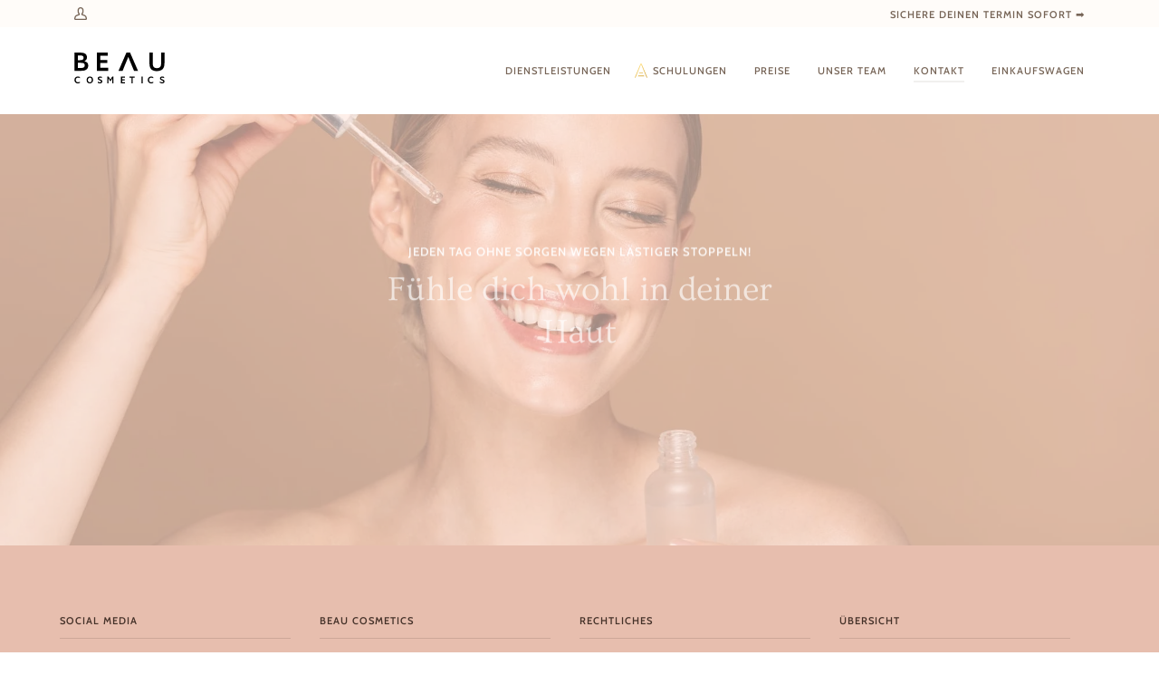

--- FILE ---
content_type: text/html; charset=utf-8
request_url: https://beau-cosmetics.de/pages/contact
body_size: 43104
content:
<!doctype html>
<html class="no-js" lang="de"><head>

  <!-- USERCENTRICS COOKIEBOT -->
  
    <script src="https://web.cmp.usercentrics.eu/modules/autoblocker.js"></script>
    <script id="usercentrics-cmp" src="https://web.cmp.usercentrics.eu/ui/loader.js" data-settings-id="kT8OwploP-wzRJ" async></script>

  <!-- USERCENTRICS COOKIEBOT -->
  
	<script id="pandectes-rules">   /* PANDECTES-GDPR: DO NOT MODIFY AUTO GENERATED CODE OF THIS SCRIPT */      window.PandectesSettings = {"store":{"id":59155513543,"plan":"basic","theme":"Beau Cosmetics","primaryLocale":"de","adminMode":false,"headless":false,"storefrontRootDomain":"","checkoutRootDomain":"","storefrontAccessToken":""},"tsPublished":1733859183,"declaration":{"showType":true,"showPurpose":false,"showProvider":false,"declIntroText":"Wir verwenden Cookies, um die Funktionalität der Website zu optimieren, die Leistung zu analysieren und Ihnen ein personalisiertes Erlebnis zu bieten. Einige Cookies sind für den ordnungsgemäßen Betrieb der Website unerlässlich. Diese Cookies können nicht deaktiviert werden. In diesem Fenster können Sie Ihre Präferenzen für Cookies verwalten.","showDateGenerated":true},"language":{"languageMode":"Single","fallbackLanguage":"de","languageDetection":"browser","languagesSupported":[]},"texts":{"managed":{"headerText":{"de":"Wir respektieren deine Privatsphäre"},"consentText":{"de":"Diese Website verwendet Cookies, um Ihnen das beste Erlebnis zu bieten."},"dismissButtonText":{"de":"Okay"},"linkText":{"de":"Mehr erfahren"},"imprintText":{"de":"Impressum"},"preferencesButtonText":{"de":"Einstellungen"},"allowButtonText":{"de":"Annehmen"},"denyButtonText":{"de":"Ablehnen"},"leaveSiteButtonText":{"de":"Diese Seite verlassen"},"cookiePolicyText":{"de":"Cookie-Richtlinie"},"preferencesPopupTitleText":{"de":"Einwilligungseinstellungen verwalten"},"preferencesPopupIntroText":{"de":"Wir verwenden Cookies, um die Funktionalität der Website zu optimieren, die Leistung zu analysieren und Ihnen ein personalisiertes Erlebnis zu bieten. Einige Cookies sind für den ordnungsgemäßen Betrieb der Website unerlässlich. Diese Cookies können nicht deaktiviert werden. In diesem Fenster können Sie Ihre Präferenzen für Cookies verwalten."},"preferencesPopupCloseButtonText":{"de":"Schließen"},"preferencesPopupAcceptAllButtonText":{"de":"Alles Akzeptieren"},"preferencesPopupRejectAllButtonText":{"de":"Alles ablehnen"},"preferencesPopupSaveButtonText":{"de":"Auswahl speichern"},"accessSectionTitleText":{"de":"Datenübertragbarkeit"},"accessSectionParagraphText":{"de":"Sie haben das Recht, jederzeit auf Ihre Daten zuzugreifen."},"rectificationSectionTitleText":{"de":"Datenberichtigung"},"rectificationSectionParagraphText":{"de":"Sie haben das Recht, die Aktualisierung Ihrer Daten zu verlangen, wann immer Sie dies für angemessen halten."},"erasureSectionTitleText":{"de":"Recht auf Löschung"},"erasureSectionParagraphText":{"de":"Sie haben das Recht, die Löschung aller Ihrer Daten zu verlangen. Danach können Sie nicht mehr auf Ihr Konto zugreifen."},"declIntroText":{"de":"Wir verwenden Cookies, um die Funktionalität der Website zu optimieren, die Leistung zu analysieren und Ihnen ein personalisiertes Erlebnis zu bieten. Einige Cookies sind für den ordnungsgemäßen Betrieb der Website unerlässlich. Diese Cookies können nicht deaktiviert werden. In diesem Fenster können Sie Ihre Präferenzen für Cookies verwalten."}},"categories":{"strictlyNecessaryCookiesTitleText":{"de":"Unbedingt erforderlich"},"functionalityCookiesTitleText":{"de":"Funktionale Cookies"},"performanceCookiesTitleText":{"de":"Performance-Cookies"},"targetingCookiesTitleText":{"de":"Targeting-Cookies"},"unclassifiedCookiesTitleText":{"de":"Unklassifizierte Cookies"},"strictlyNecessaryCookiesDescriptionText":{"de":"Diese Cookies sind unerlässlich, damit Sie sich auf der Website bewegen und ihre Funktionen nutzen können, z. B. den Zugriff auf sichere Bereiche der Website. Ohne diese Cookies kann die Website nicht richtig funktionieren."},"functionalityCookiesDescriptionText":{"de":"Diese Cookies ermöglichen es der Website, verbesserte Funktionalität und Personalisierung bereitzustellen. Sie können von uns oder von Drittanbietern gesetzt werden, deren Dienste wir auf unseren Seiten hinzugefügt haben. Wenn Sie diese Cookies nicht zulassen, funktionieren einige oder alle dieser Dienste möglicherweise nicht richtig."},"performanceCookiesDescriptionText":{"de":"Diese Cookies ermöglichen es uns, die Leistung unserer Website zu überwachen und zu verbessern. Sie ermöglichen es uns beispielsweise, Besuche zu zählen, Verkehrsquellen zu identifizieren und zu sehen, welche Teile der Website am beliebtesten sind."},"targetingCookiesDescriptionText":{"de":"Diese Cookies können von unseren Werbepartnern über unsere Website gesetzt werden. Sie können von diesen Unternehmen verwendet werden, um ein Profil Ihrer Interessen zu erstellen und Ihnen relevante Werbung auf anderen Websites anzuzeigen. Sie speichern keine direkten personenbezogenen Daten, sondern basieren auf der eindeutigen Identifizierung Ihres Browsers und Ihres Internetgeräts. Wenn Sie diese Cookies nicht zulassen, erleben Sie weniger zielgerichtete Werbung."},"unclassifiedCookiesDescriptionText":{"de":"Unklassifizierte Cookies sind Cookies, die wir gerade zusammen mit den Anbietern einzelner Cookies klassifizieren."}},"auto":{"declName":{"de":"Name"},"declPath":{"de":"Weg"},"declType":{"de":"Typ"},"declDomain":{"de":"Domain"},"declPurpose":{"de":"Zweck"},"declProvider":{"de":"Anbieter"},"declRetention":{"de":"Speicherdauer"},"declFirstParty":{"de":"Erstanbieter"},"declThirdParty":{"de":"Drittanbieter"},"declSeconds":{"de":"Sekunden"},"declMinutes":{"de":"Minuten"},"declHours":{"de":"Std."},"declDays":{"de":"Tage"},"declMonths":{"de":"Monate"},"declYears":{"de":"Jahre"},"declSession":{"de":"Sitzung"},"cookiesDetailsText":{"de":"Cookie-Details"},"preferencesPopupAlwaysAllowedText":{"de":"Immer erlaubt"},"submitButton":{"de":"einreichen"},"submittingButton":{"de":"Senden..."},"cancelButton":{"de":"Abbrechen"},"guestsSupportInfoText":{"de":"Bitte loggen Sie sich mit Ihrem Kundenkonto ein, um fortzufahren."},"guestsSupportEmailPlaceholder":{"de":"E-Mail-Addresse"},"guestsSupportEmailValidationError":{"de":"Email ist ungültig"},"guestsSupportEmailSuccessTitle":{"de":"Vielen Dank für die Anfrage"},"guestsSupportEmailFailureTitle":{"de":"Ein Problem ist aufgetreten"},"guestsSupportEmailSuccessMessage":{"de":"Wenn Sie als Kunde dieses Shops registriert sind, erhalten Sie in Kürze eine E-Mail mit Anweisungen zum weiteren Vorgehen."},"guestsSupportEmailFailureMessage":{"de":"Ihre Anfrage wurde nicht übermittelt. Bitte versuchen Sie es erneut und wenn das Problem weiterhin besteht, wenden Sie sich an den Shop-Inhaber, um Hilfe zu erhalten."},"confirmationSuccessTitle":{"de":"Ihre Anfrage wurde bestätigt"},"confirmationFailureTitle":{"de":"Ein Problem ist aufgetreten"},"confirmationSuccessMessage":{"de":"Wir werden uns in Kürze zu Ihrem Anliegen bei Ihnen melden."},"confirmationFailureMessage":{"de":"Ihre Anfrage wurde nicht bestätigt. Bitte versuchen Sie es erneut und wenn das Problem weiterhin besteht, wenden Sie sich an den Ladenbesitzer, um Hilfe zu erhalten"},"consentSectionTitleText":{"de":"Ihre Cookie-Einwilligung"},"consentSectionNoConsentText":{"de":"Sie haben der Cookie-Richtlinie dieser Website nicht zugestimmt."},"consentSectionConsentedText":{"de":"Sie haben der Cookie-Richtlinie dieser Website zugestimmt am"},"consentStatus":{"de":"Einwilligungspräferenz"},"consentDate":{"de":"Zustimmungsdatum"},"consentId":{"de":"Einwilligungs-ID"},"consentSectionChangeConsentActionText":{"de":"Einwilligungspräferenz ändern"},"accessSectionGDPRRequestsActionText":{"de":"Anfragen betroffener Personen"},"accessSectionAccountInfoActionText":{"de":"persönliche Daten"},"accessSectionOrdersRecordsActionText":{"de":"Aufträge"},"accessSectionDownloadReportActionText":{"de":"Alle Daten anfordern"},"rectificationCommentPlaceholder":{"de":"Beschreiben Sie, was Sie aktualisieren möchten"},"rectificationCommentValidationError":{"de":"Kommentar ist erforderlich"},"rectificationSectionEditAccountActionText":{"de":"Aktualisierung anfordern"},"erasureSectionRequestDeletionActionText":{"de":"Löschung personenbezogener Daten anfordern"}}},"library":{"previewMode":false,"fadeInTimeout":0,"defaultBlocked":7,"showLink":true,"showImprintLink":true,"showGoogleLink":false,"enabled":true,"cookie":{"name":"_pandectes_gdpr","expiryDays":365,"secure":true,"domain":""},"dismissOnScroll":false,"dismissOnWindowClick":false,"dismissOnTimeout":false,"palette":{"popup":{"background":"#FFFFFF","backgroundForCalculations":{"a":1,"b":255,"g":255,"r":255},"text":"#000000"},"button":{"background":"transparent","backgroundForCalculations":{"a":1,"b":255,"g":255,"r":255},"text":"#000000","textForCalculation":{"a":1,"b":0,"g":0,"r":0},"border":"#000000"}},"content":{"href":"https://beau-cosmetics.de/policies/privacy-policy","imprintHref":"https://beau-cosmetics.de/pages/impressum","close":"&#10005;","target":"","logo":"<img class=\"cc-banner-logo\" height=\"40\" width=\"40\" src=\"https://cdn.shopify.com/s/files/1/0591/5551/3543/t/3/assets/pandectes-logo.png?v=1733847946\" alt=\"logo\" />"},"window":"<div role=\"dialog\" aria-live=\"polite\" aria-label=\"cookieconsent\" aria-describedby=\"cookieconsent:desc\" id=\"pandectes-banner\" class=\"cc-window-wrapper cc-bottom-center-wrapper\"><div class=\"pd-cookie-banner-window cc-window {{classes}}\"><!--googleoff: all-->{{children}}<!--googleon: all--></div></div>","compliance":{"opt-both":"<div class=\"cc-compliance cc-highlight\">{{deny}}{{allow}}</div>"},"type":"opt-both","layouts":{"basic":"{{logo}}{{messagelink}}{{compliance}}{{close}}"},"position":"bottom-center","theme":"wired","revokable":true,"animateRevokable":false,"revokableReset":false,"revokableLogoUrl":"https://cdn.shopify.com/s/files/1/0591/5551/3543/t/3/assets/pandectes-reopen-logo.png?v=1733847947","revokablePlacement":"bottom-left","revokableMarginHorizontal":15,"revokableMarginVertical":15,"static":false,"autoAttach":true,"hasTransition":true,"blacklistPage":[""],"elements":{"close":"<button aria-label=\"dismiss cookie message\" type=\"button\" tabindex=\"0\" class=\"cc-close\">{{close}}</button>","dismiss":"<button aria-label=\"dismiss cookie message\" type=\"button\" tabindex=\"0\" class=\"cc-btn cc-btn-decision cc-dismiss\">{{dismiss}}</button>","allow":"<button aria-label=\"allow cookies\" type=\"button\" tabindex=\"0\" class=\"cc-btn cc-btn-decision cc-allow\">{{allow}}</button>","deny":"<button aria-label=\"deny cookies\" type=\"button\" tabindex=\"0\" class=\"cc-btn cc-btn-decision cc-deny\">{{deny}}</button>","preferences":"<button aria-label=\"settings cookies\" tabindex=\"0\" type=\"button\" class=\"cc-btn cc-settings\" onclick=\"Pandectes.fn.openPreferences()\">{{preferences}}</button>"}},"geolocation":{"auOnly":false,"brOnly":false,"caOnly":false,"chOnly":false,"euOnly":false,"jpOnly":false,"nzOnly":false,"thOnly":false,"zaOnly":false,"canadaOnly":false,"globalVisibility":true},"dsr":{"guestsSupport":false,"accessSectionDownloadReportAuto":false},"banner":{"resetTs":1733847944,"extraCss":"        .cc-banner-logo {max-width: 24em!important;}    @media(min-width: 768px) {.cc-window.cc-floating{max-width: 24em!important;width: 24em!important;}}    .cc-message, .pd-cookie-banner-window .cc-header, .cc-logo {text-align: left}    .cc-window-wrapper{z-index: 2147483647;}    .cc-window{z-index: 2147483647;font-family: inherit;}    .pd-cookie-banner-window .cc-header{font-family: inherit;}    .pd-cp-ui{font-family: inherit; background-color: #FFFFFF;color:#000000;}    button.pd-cp-btn, a.pd-cp-btn{}    input + .pd-cp-preferences-slider{background-color: rgba(0, 0, 0, 0.3)}    .pd-cp-scrolling-section::-webkit-scrollbar{background-color: rgba(0, 0, 0, 0.3)}    input:checked + .pd-cp-preferences-slider{background-color: rgba(0, 0, 0, 1)}    .pd-cp-scrolling-section::-webkit-scrollbar-thumb {background-color: rgba(0, 0, 0, 1)}    .pd-cp-ui-close{color:#000000;}    .pd-cp-preferences-slider:before{background-color: #FFFFFF}    .pd-cp-title:before {border-color: #000000!important}    .pd-cp-preferences-slider{background-color:#000000}    .pd-cp-toggle{color:#000000!important}    @media(max-width:699px) {.pd-cp-ui-close-top svg {fill: #000000}}    .pd-cp-toggle:hover,.pd-cp-toggle:visited,.pd-cp-toggle:active{color:#000000!important}    .pd-cookie-banner-window {box-shadow: 0 0 18px rgb(0 0 0 / 20%);}  ","customJavascript":{"useButtons":true},"showPoweredBy":false,"revokableTrigger":false,"hybridStrict":false,"cookiesBlockedByDefault":"7","isActive":true,"implicitSavePreferences":false,"cookieIcon":false,"blockBots":false,"showCookiesDetails":true,"hasTransition":true,"blockingPage":false,"showOnlyLandingPage":false,"leaveSiteUrl":"https://www.google.com","linkRespectStoreLang":false},"cookies":{"0":[{"name":"keep_alive","type":"http","domain":"beau-cosmetics.de","path":"/","provider":"Shopify","firstParty":true,"retention":"30 minute(s)","expires":30,"unit":"declMinutes","purpose":{"de":"Wird im Zusammenhang mit der Käuferlokalisierung verwendet."}},{"name":"secure_customer_sig","type":"http","domain":"beau-cosmetics.de","path":"/","provider":"Shopify","firstParty":true,"retention":"1 year(s)","expires":1,"unit":"declYears","purpose":{"de":"Wird im Zusammenhang mit dem Kundenlogin verwendet."}},{"name":"localization","type":"http","domain":"beau-cosmetics.de","path":"/","provider":"Shopify","firstParty":true,"retention":"1 year(s)","expires":1,"unit":"declYears","purpose":{"de":"Lokalisierung von Shopify-Shops"}},{"name":"cart_currency","type":"http","domain":"beau-cosmetics.de","path":"/","provider":"Shopify","firstParty":true,"retention":"2 ","expires":2,"unit":"declSession","purpose":{"de":"Das Cookie ist für die sichere Checkout- und Zahlungsfunktion auf der Website erforderlich. Diese Funktion wird von shopify.com bereitgestellt."}},{"name":"_tracking_consent","type":"http","domain":".beau-cosmetics.de","path":"/","provider":"Shopify","firstParty":true,"retention":"1 year(s)","expires":1,"unit":"declYears","purpose":{"de":"Tracking-Einstellungen."}},{"name":"_shopify_essential","type":"http","domain":"shopify.com","path":"/59155513543","provider":"Shopify","firstParty":false,"retention":"1 year(s)","expires":1,"unit":"declYears","purpose":{"de":"Wird auf der Kontenseite verwendet."}},{"name":"customer_account_locale","type":"http","domain":"shopify.com","path":"/59155513543","provider":"Shopify","firstParty":false,"retention":"1 year(s)","expires":1,"unit":"declYears","purpose":{"de":"Used to keep track of a customer account locale when a redirection occurs from checkout or the storefront to customer accounts."}},{"name":"auth_state_01JERPBJZA88NT98EYQ717DM1M","type":"http","domain":"shopify.com","path":"/59155513543/account","provider":"Shopify","firstParty":false,"retention":"25 minute(s)","expires":25,"unit":"declMinutes","purpose":{"de":""}},{"name":"auth_state_01JERPBNCZ0PPY1E1SJANFJ47E","type":"http","domain":"shopify.com","path":"/59155513543/account","provider":"Shopify","firstParty":false,"retention":"25 minute(s)","expires":25,"unit":"declMinutes","purpose":{"de":""}}],"1":[],"2":[{"name":"__cf_bm","type":"http","domain":".calendly.com","path":"/","provider":"CloudFlare","firstParty":false,"retention":"30 minute(s)","expires":30,"unit":"declMinutes","purpose":{"de":"Wird verwendet, um eingehenden Datenverkehr zu verwalten, der den mit Bots verbundenen Kriterien entspricht."}}],"4":[{"name":"_gcl_au","type":"http","domain":".beau-cosmetics.de","path":"/","provider":"Google","firstParty":true,"retention":"3 month(s)","expires":3,"unit":"declMonths","purpose":{"de":"Cookie wird von Google Tag Manager platziert, um Conversions zu verfolgen."}}],"8":[{"name":"_cfuvid","type":"http","domain":".calendly.com","path":"/","provider":"Unknown","firstParty":false,"retention":"Session","expires":-55,"unit":"declYears","purpose":{"de":""}},{"name":"wpm-test-cookie","type":"http","domain":"de","path":"/","provider":"Unknown","firstParty":false,"retention":"Session","expires":1,"unit":"declSeconds","purpose":{"de":""}},{"name":"wpm-test-cookie","type":"http","domain":"beau-cosmetics.de","path":"/","provider":"Unknown","firstParty":true,"retention":"Session","expires":1,"unit":"declSeconds","purpose":{"de":""}},{"name":"elfsight_viewed_recently","type":"http","domain":"core.service.elfsight.com","path":"/","provider":"Unknown","firstParty":false,"retention":"16 second(s)","expires":16,"unit":"declSeconds","purpose":{"de":""}},{"name":"iconify-count","type":"html_local","domain":"https://beau-cosmetics.de","path":"/","provider":"Unknown","firstParty":true,"retention":"Persistent","expires":1,"unit":"declYears","purpose":{"de":""}},{"name":"__pcjs__production","type":"html_local","domain":"https://beau-cosmetics.de","path":"/","provider":"Unknown","firstParty":true,"retention":"Persistent","expires":1,"unit":"declYears","purpose":{"de":""}},{"name":"iconify-version","type":"html_local","domain":"https://beau-cosmetics.de","path":"/","provider":"Unknown","firstParty":true,"retention":"Persistent","expires":1,"unit":"declYears","purpose":{"de":""}},{"name":"iconify-version","type":"html_session","domain":"https://beau-cosmetics.de","path":"/","provider":"Unknown","firstParty":true,"retention":"Session","expires":1,"unit":"declYears","purpose":{"de":""}},{"name":"pc_session_registered","type":"html_session","domain":"https://beau-cosmetics.de","path":"/","provider":"Unknown","firstParty":true,"retention":"Session","expires":1,"unit":"declYears","purpose":{"de":""}},{"name":"__pcjs__test__","type":"html_local","domain":"https://beau-cosmetics.de","path":"/","provider":"Unknown","firstParty":true,"retention":"Persistent","expires":1,"unit":"declYears","purpose":{"de":""}},{"name":"iconify-count","type":"html_session","domain":"https://beau-cosmetics.de","path":"/","provider":"Unknown","firstParty":true,"retention":"Session","expires":1,"unit":"declYears","purpose":{"de":""}},{"name":"session-storage-test","type":"html_session","domain":"https://beau-cosmetics.de","path":"/","provider":"Unknown","firstParty":true,"retention":"Session","expires":1,"unit":"declYears","purpose":{"de":""}}]},"blocker":{"isActive":false,"googleConsentMode":{"id":"","analyticsId":"","adwordsId":"","isActive":false,"adStorageCategory":4,"analyticsStorageCategory":2,"personalizationStorageCategory":1,"functionalityStorageCategory":1,"customEvent":false,"securityStorageCategory":0,"redactData":false,"urlPassthrough":false,"dataLayerProperty":"dataLayer","waitForUpdate":0,"useNativeChannel":false},"facebookPixel":{"id":"","isActive":false,"ldu":false},"microsoft":{"isActive":false,"uetTags":""},"rakuten":{"isActive":false,"cmp":false,"ccpa":false},"klaviyoIsActive":false,"gpcIsActive":false,"defaultBlocked":7,"patterns":{"whiteList":[],"blackList":{"1":[],"2":[],"4":[],"8":[]},"iframesWhiteList":[],"iframesBlackList":{"1":[],"2":[],"4":[],"8":[]},"beaconsWhiteList":[],"beaconsBlackList":{"1":[],"2":[],"4":[],"8":[]}}}}      !function(){"use strict";window.PandectesRules=window.PandectesRules||{},window.PandectesRules.manualBlacklist={1:[],2:[],4:[]},window.PandectesRules.blacklistedIFrames={1:[],2:[],4:[]},window.PandectesRules.blacklistedCss={1:[],2:[],4:[]},window.PandectesRules.blacklistedBeacons={1:[],2:[],4:[]};var e="javascript/blocked";function t(e){return new RegExp(e.replace(/[/\\.+?$()]/g,"\\$&").replace("*","(.*)"))}var n=function(e){var t=arguments.length>1&&void 0!==arguments[1]?arguments[1]:"log";new URLSearchParams(window.location.search).get("log")&&console[t]("PandectesRules: ".concat(e))};function a(e){var t=document.createElement("script");t.async=!0,t.src=e,document.head.appendChild(t)}function r(e,t){var n=Object.keys(e);if(Object.getOwnPropertySymbols){var a=Object.getOwnPropertySymbols(e);t&&(a=a.filter((function(t){return Object.getOwnPropertyDescriptor(e,t).enumerable}))),n.push.apply(n,a)}return n}function o(e){for(var t=1;t<arguments.length;t++){var n=null!=arguments[t]?arguments[t]:{};t%2?r(Object(n),!0).forEach((function(t){s(e,t,n[t])})):Object.getOwnPropertyDescriptors?Object.defineProperties(e,Object.getOwnPropertyDescriptors(n)):r(Object(n)).forEach((function(t){Object.defineProperty(e,t,Object.getOwnPropertyDescriptor(n,t))}))}return e}function i(e){var t=function(e,t){if("object"!=typeof e||!e)return e;var n=e[Symbol.toPrimitive];if(void 0!==n){var a=n.call(e,t||"default");if("object"!=typeof a)return a;throw new TypeError("@@toPrimitive must return a primitive value.")}return("string"===t?String:Number)(e)}(e,"string");return"symbol"==typeof t?t:t+""}function s(e,t,n){return(t=i(t))in e?Object.defineProperty(e,t,{value:n,enumerable:!0,configurable:!0,writable:!0}):e[t]=n,e}function c(e,t){return function(e){if(Array.isArray(e))return e}(e)||function(e,t){var n=null==e?null:"undefined"!=typeof Symbol&&e[Symbol.iterator]||e["@@iterator"];if(null!=n){var a,r,o,i,s=[],c=!0,l=!1;try{if(o=(n=n.call(e)).next,0===t){if(Object(n)!==n)return;c=!1}else for(;!(c=(a=o.call(n)).done)&&(s.push(a.value),s.length!==t);c=!0);}catch(e){l=!0,r=e}finally{try{if(!c&&null!=n.return&&(i=n.return(),Object(i)!==i))return}finally{if(l)throw r}}return s}}(e,t)||d(e,t)||function(){throw new TypeError("Invalid attempt to destructure non-iterable instance.\nIn order to be iterable, non-array objects must have a [Symbol.iterator]() method.")}()}function l(e){return function(e){if(Array.isArray(e))return u(e)}(e)||function(e){if("undefined"!=typeof Symbol&&null!=e[Symbol.iterator]||null!=e["@@iterator"])return Array.from(e)}(e)||d(e)||function(){throw new TypeError("Invalid attempt to spread non-iterable instance.\nIn order to be iterable, non-array objects must have a [Symbol.iterator]() method.")}()}function d(e,t){if(e){if("string"==typeof e)return u(e,t);var n=Object.prototype.toString.call(e).slice(8,-1);return"Object"===n&&e.constructor&&(n=e.constructor.name),"Map"===n||"Set"===n?Array.from(e):"Arguments"===n||/^(?:Ui|I)nt(?:8|16|32)(?:Clamped)?Array$/.test(n)?u(e,t):void 0}}function u(e,t){(null==t||t>e.length)&&(t=e.length);for(var n=0,a=new Array(t);n<t;n++)a[n]=e[n];return a}var f=window.PandectesRulesSettings||window.PandectesSettings,g=!(void 0===window.dataLayer||!Array.isArray(window.dataLayer)||!window.dataLayer.some((function(e){return"pandectes_full_scan"===e.event}))),p=function(){var e,t=arguments.length>0&&void 0!==arguments[0]?arguments[0]:"_pandectes_gdpr",n=("; "+document.cookie).split("; "+t+"=");if(n.length<2)e={};else{var a=n.pop().split(";");e=window.atob(a.shift())}var r=function(e){try{return JSON.parse(e)}catch(e){return!1}}(e);return!1!==r?r:e}(),h=f.banner.isActive,y=f.blocker,v=y.defaultBlocked,w=y.patterns,m=p&&null!==p.preferences&&void 0!==p.preferences?p.preferences:null,b=g?0:h?null===m?v:m:0,k={1:!(1&b),2:!(2&b),4:!(4&b)},_=w.blackList,S=w.whiteList,L=w.iframesBlackList,C=w.iframesWhiteList,P=w.beaconsBlackList,A=w.beaconsWhiteList,O={blackList:[],whiteList:[],iframesBlackList:{1:[],2:[],4:[],8:[]},iframesWhiteList:[],beaconsBlackList:{1:[],2:[],4:[],8:[]},beaconsWhiteList:[]};[1,2,4].map((function(e){var n;k[e]||((n=O.blackList).push.apply(n,l(_[e].length?_[e].map(t):[])),O.iframesBlackList[e]=L[e].length?L[e].map(t):[],O.beaconsBlackList[e]=P[e].length?P[e].map(t):[])})),O.whiteList=S.length?S.map(t):[],O.iframesWhiteList=C.length?C.map(t):[],O.beaconsWhiteList=A.length?A.map(t):[];var E={scripts:[],iframes:{1:[],2:[],4:[]},beacons:{1:[],2:[],4:[]},css:{1:[],2:[],4:[]}},I=function(t,n){return t&&(!n||n!==e)&&(!O.blackList||O.blackList.some((function(e){return e.test(t)})))&&(!O.whiteList||O.whiteList.every((function(e){return!e.test(t)})))},B=function(e,t){var n=O.iframesBlackList[t],a=O.iframesWhiteList;return e&&(!n||n.some((function(t){return t.test(e)})))&&(!a||a.every((function(t){return!t.test(e)})))},j=function(e,t){var n=O.beaconsBlackList[t],a=O.beaconsWhiteList;return e&&(!n||n.some((function(t){return t.test(e)})))&&(!a||a.every((function(t){return!t.test(e)})))},T=new MutationObserver((function(e){for(var t=0;t<e.length;t++)for(var n=e[t].addedNodes,a=0;a<n.length;a++){var r=n[a],o=r.dataset&&r.dataset.cookiecategory;if(1===r.nodeType&&"LINK"===r.tagName){var i=r.dataset&&r.dataset.href;if(i&&o)switch(o){case"functionality":case"C0001":E.css[1].push(i);break;case"performance":case"C0002":E.css[2].push(i);break;case"targeting":case"C0003":E.css[4].push(i)}}}})),R=new MutationObserver((function(t){for(var a=0;a<t.length;a++)for(var r=t[a].addedNodes,o=function(){var t=r[i],a=t.src||t.dataset&&t.dataset.src,o=t.dataset&&t.dataset.cookiecategory;if(1===t.nodeType&&"IFRAME"===t.tagName){if(a){var s=!1;B(a,1)||"functionality"===o||"C0001"===o?(s=!0,E.iframes[1].push(a)):B(a,2)||"performance"===o||"C0002"===o?(s=!0,E.iframes[2].push(a)):(B(a,4)||"targeting"===o||"C0003"===o)&&(s=!0,E.iframes[4].push(a)),s&&(t.removeAttribute("src"),t.setAttribute("data-src",a))}}else if(1===t.nodeType&&"IMG"===t.tagName){if(a){var c=!1;j(a,1)?(c=!0,E.beacons[1].push(a)):j(a,2)?(c=!0,E.beacons[2].push(a)):j(a,4)&&(c=!0,E.beacons[4].push(a)),c&&(t.removeAttribute("src"),t.setAttribute("data-src",a))}}else if(1===t.nodeType&&"SCRIPT"===t.tagName){var l=t.type,d=!1;if(I(a,l)?(n("rule blocked: ".concat(a)),d=!0):a&&o?n("manually blocked @ ".concat(o,": ").concat(a)):o&&n("manually blocked @ ".concat(o,": inline code")),d){E.scripts.push([t,l]),t.type=e;t.addEventListener("beforescriptexecute",(function n(a){t.getAttribute("type")===e&&a.preventDefault(),t.removeEventListener("beforescriptexecute",n)})),t.parentElement&&t.parentElement.removeChild(t)}}},i=0;i<r.length;i++)o()})),D=document.createElement,x={src:Object.getOwnPropertyDescriptor(HTMLScriptElement.prototype,"src"),type:Object.getOwnPropertyDescriptor(HTMLScriptElement.prototype,"type")};window.PandectesRules.unblockCss=function(e){var t=E.css[e]||[];t.length&&n("Unblocking CSS for ".concat(e)),t.forEach((function(e){var t=document.querySelector('link[data-href^="'.concat(e,'"]'));t.removeAttribute("data-href"),t.href=e})),E.css[e]=[]},window.PandectesRules.unblockIFrames=function(e){var t=E.iframes[e]||[];t.length&&n("Unblocking IFrames for ".concat(e)),O.iframesBlackList[e]=[],t.forEach((function(e){var t=document.querySelector('iframe[data-src^="'.concat(e,'"]'));t.removeAttribute("data-src"),t.src=e})),E.iframes[e]=[]},window.PandectesRules.unblockBeacons=function(e){var t=E.beacons[e]||[];t.length&&n("Unblocking Beacons for ".concat(e)),O.beaconsBlackList[e]=[],t.forEach((function(e){var t=document.querySelector('img[data-src^="'.concat(e,'"]'));t.removeAttribute("data-src"),t.src=e})),E.beacons[e]=[]},window.PandectesRules.unblockInlineScripts=function(e){var t=1===e?"functionality":2===e?"performance":"targeting",a=document.querySelectorAll('script[type="javascript/blocked"][data-cookiecategory="'.concat(t,'"]'));n("unblockInlineScripts: ".concat(a.length," in ").concat(t)),a.forEach((function(e){var t=document.createElement("script");t.type="text/javascript",e.hasAttribute("src")?t.src=e.getAttribute("src"):t.textContent=e.textContent,document.head.appendChild(t),e.parentNode.removeChild(e)}))},window.PandectesRules.unblockInlineCss=function(e){var t=1===e?"functionality":2===e?"performance":"targeting",a=document.querySelectorAll('link[data-cookiecategory="'.concat(t,'"]'));n("unblockInlineCss: ".concat(a.length," in ").concat(t)),a.forEach((function(e){e.href=e.getAttribute("data-href")}))},window.PandectesRules.unblock=function(e){e.length<1?(O.blackList=[],O.whiteList=[],O.iframesBlackList=[],O.iframesWhiteList=[]):(O.blackList&&(O.blackList=O.blackList.filter((function(t){return e.every((function(e){return"string"==typeof e?!t.test(e):e instanceof RegExp?t.toString()!==e.toString():void 0}))}))),O.whiteList&&(O.whiteList=[].concat(l(O.whiteList),l(e.map((function(e){if("string"==typeof e){var n=".*"+t(e)+".*";if(O.whiteList.every((function(e){return e.toString()!==n.toString()})))return new RegExp(n)}else if(e instanceof RegExp&&O.whiteList.every((function(t){return t.toString()!==e.toString()})))return e;return null})).filter(Boolean)))));var a=0;l(E.scripts).forEach((function(e,t){var n=c(e,2),r=n[0],o=n[1];if(function(e){var t=e.getAttribute("src");return O.blackList&&O.blackList.every((function(e){return!e.test(t)}))||O.whiteList&&O.whiteList.some((function(e){return e.test(t)}))}(r)){for(var i=document.createElement("script"),s=0;s<r.attributes.length;s++){var l=r.attributes[s];"src"!==l.name&&"type"!==l.name&&i.setAttribute(l.name,r.attributes[s].value)}i.setAttribute("src",r.src),i.setAttribute("type",o||"application/javascript"),document.head.appendChild(i),E.scripts.splice(t-a,1),a++}})),0==O.blackList.length&&0===O.iframesBlackList[1].length&&0===O.iframesBlackList[2].length&&0===O.iframesBlackList[4].length&&0===O.beaconsBlackList[1].length&&0===O.beaconsBlackList[2].length&&0===O.beaconsBlackList[4].length&&(n("Disconnecting observers"),R.disconnect(),T.disconnect())};var N=f.store,U=N.adminMode,z=N.headless,M=N.storefrontRootDomain,q=N.checkoutRootDomain,F=N.storefrontAccessToken,W=f.banner.isActive,H=f.blocker.defaultBlocked;W&&function(e){if(window.Shopify&&window.Shopify.customerPrivacy)e();else{var t=null;window.Shopify&&window.Shopify.loadFeatures&&window.Shopify.trackingConsent?e():t=setInterval((function(){window.Shopify&&window.Shopify.loadFeatures&&(clearInterval(t),window.Shopify.loadFeatures([{name:"consent-tracking-api",version:"0.1"}],(function(t){t?n("Shopify.customerPrivacy API - failed to load"):(n("shouldShowBanner() -> ".concat(window.Shopify.trackingConsent.shouldShowBanner()," | saleOfDataRegion() -> ").concat(window.Shopify.trackingConsent.saleOfDataRegion())),e())})))}),10)}}((function(){!function(){var e=window.Shopify.trackingConsent;if(!1!==e.shouldShowBanner()||null!==m||7!==H)try{var t=U&&!(window.Shopify&&window.Shopify.AdminBarInjector),a={preferences:!(1&b)||g||t,analytics:!(2&b)||g||t,marketing:!(4&b)||g||t};z&&(a.headlessStorefront=!0,a.storefrontRootDomain=null!=M&&M.length?M:window.location.hostname,a.checkoutRootDomain=null!=q&&q.length?q:"checkout.".concat(window.location.hostname),a.storefrontAccessToken=null!=F&&F.length?F:""),e.firstPartyMarketingAllowed()===a.marketing&&e.analyticsProcessingAllowed()===a.analytics&&e.preferencesProcessingAllowed()===a.preferences||e.setTrackingConsent(a,(function(e){e&&e.error?n("Shopify.customerPrivacy API - failed to setTrackingConsent"):n("setTrackingConsent(".concat(JSON.stringify(a),")"))}))}catch(e){n("Shopify.customerPrivacy API - exception")}}(),function(){if(z){var e=window.Shopify.trackingConsent,t=e.currentVisitorConsent();if(navigator.globalPrivacyControl&&""===t.sale_of_data){var a={sale_of_data:!1,headlessStorefront:!0};a.storefrontRootDomain=null!=M&&M.length?M:window.location.hostname,a.checkoutRootDomain=null!=q&&q.length?q:"checkout.".concat(window.location.hostname),a.storefrontAccessToken=null!=F&&F.length?F:"",e.setTrackingConsent(a,(function(e){e&&e.error?n("Shopify.customerPrivacy API - failed to setTrackingConsent({".concat(JSON.stringify(a),")")):n("setTrackingConsent(".concat(JSON.stringify(a),")"))}))}}}()}));var G=["AT","BE","BG","HR","CY","CZ","DK","EE","FI","FR","DE","GR","HU","IE","IT","LV","LT","LU","MT","NL","PL","PT","RO","SK","SI","ES","SE","GB","LI","NO","IS"],J=f.banner,V=J.isActive,K=J.hybridStrict,$=f.geolocation,Y=$.caOnly,Z=void 0!==Y&&Y,Q=$.euOnly,X=void 0!==Q&&Q,ee=$.brOnly,te=void 0!==ee&&ee,ne=$.jpOnly,ae=void 0!==ne&&ne,re=$.thOnly,oe=void 0!==re&&re,ie=$.chOnly,se=void 0!==ie&&ie,ce=$.zaOnly,le=void 0!==ce&&ce,de=$.canadaOnly,ue=void 0!==de&&de,fe=$.globalVisibility,ge=void 0===fe||fe,pe=f.blocker,he=pe.defaultBlocked,ye=void 0===he?7:he,ve=pe.googleConsentMode,we=ve.isActive,me=ve.customEvent,be=ve.id,ke=void 0===be?"":be,_e=ve.analyticsId,Se=void 0===_e?"":_e,Le=ve.adwordsId,Ce=void 0===Le?"":Le,Pe=ve.redactData,Ae=ve.urlPassthrough,Oe=ve.adStorageCategory,Ee=ve.analyticsStorageCategory,Ie=ve.functionalityStorageCategory,Be=ve.personalizationStorageCategory,je=ve.securityStorageCategory,Te=ve.dataLayerProperty,Re=void 0===Te?"dataLayer":Te,De=ve.waitForUpdate,xe=void 0===De?0:De,Ne=ve.useNativeChannel,Ue=void 0!==Ne&&Ne;function ze(){window[Re].push(arguments)}window[Re]=window[Re]||[];var Me,qe,Fe={hasInitialized:!1,useNativeChannel:!1,ads_data_redaction:!1,url_passthrough:!1,data_layer_property:"dataLayer",storage:{ad_storage:"granted",ad_user_data:"granted",ad_personalization:"granted",analytics_storage:"granted",functionality_storage:"granted",personalization_storage:"granted",security_storage:"granted"}};if(V&&we){var We=ye&Oe?"denied":"granted",He=ye&Ee?"denied":"granted",Ge=ye&Ie?"denied":"granted",Je=ye&Be?"denied":"granted",Ve=ye&je?"denied":"granted";Fe.hasInitialized=!0,Fe.useNativeChannel=Ue,Fe.url_passthrough=Ae,Fe.ads_data_redaction="denied"===We&&Pe,Fe.storage.ad_storage=We,Fe.storage.ad_user_data=We,Fe.storage.ad_personalization=We,Fe.storage.analytics_storage=He,Fe.storage.functionality_storage=Ge,Fe.storage.personalization_storage=Je,Fe.storage.security_storage=Ve,Fe.data_layer_property=Re||"dataLayer",Fe.ads_data_redaction&&ze("set","ads_data_redaction",Fe.ads_data_redaction),Fe.url_passthrough&&ze("set","url_passthrough",Fe.url_passthrough),function(){!1===Ue?console.log("Pandectes: Google Consent Mode (av2)"):console.log("Pandectes: Google Consent Mode (av2nc)");var e=b!==ye?{wait_for_update:xe||500}:xe?{wait_for_update:xe}:{};ge&&!K?ze("consent","default",o(o({},Fe.storage),e)):(ze("consent","default",o(o(o({},Fe.storage),e),{},{region:[].concat(l(X||K?G:[]),l(Z&&!K?["US-CA","US-VA","US-CT","US-UT","US-CO"]:[]),l(te&&!K?["BR"]:[]),l(ae&&!K?["JP"]:[]),l(ue&&!K?["CA"]:[]),l(oe&&!K?["TH"]:[]),l(se&&!K?["CH"]:[]),l(le&&!K?["ZA"]:[]))})),ze("consent","default",{ad_storage:"granted",ad_user_data:"granted",ad_personalization:"granted",analytics_storage:"granted",functionality_storage:"granted",personalization_storage:"granted",security_storage:"granted"}));if(null!==m){var t=b&Oe?"denied":"granted",n=b&Ee?"denied":"granted",r=b&Ie?"denied":"granted",i=b&Be?"denied":"granted",s=b&je?"denied":"granted";Fe.storage.ad_storage=t,Fe.storage.ad_user_data=t,Fe.storage.ad_personalization=t,Fe.storage.analytics_storage=n,Fe.storage.functionality_storage=r,Fe.storage.personalization_storage=i,Fe.storage.security_storage=s,ze("consent","update",Fe.storage)}(ke.length||Se.length||Ce.length)&&(window[Fe.data_layer_property].push({"pandectes.start":(new Date).getTime(),event:"pandectes-rules.min.js"}),(Se.length||Ce.length)&&ze("js",new Date));var c="https://www.googletagmanager.com";if(ke.length){var d=ke.split(",");window[Fe.data_layer_property].push({"gtm.start":(new Date).getTime(),event:"gtm.js"});for(var u=0;u<d.length;u++){var f="dataLayer"!==Fe.data_layer_property?"&l=".concat(Fe.data_layer_property):"";a("".concat(c,"/gtm.js?id=").concat(d[u].trim()).concat(f))}}if(Se.length)for(var g=Se.split(","),p=0;p<g.length;p++){var h=g[p].trim();h.length&&(a("".concat(c,"/gtag/js?id=").concat(h)),ze("config",h,{send_page_view:!1}))}if(Ce.length)for(var y=Ce.split(","),v=0;v<y.length;v++){var w=y[v].trim();w.length&&(a("".concat(c,"/gtag/js?id=").concat(w)),ze("config",w,{allow_enhanced_conversions:!0}))}}()}V&&me&&(qe={event:"Pandectes_Consent_Update",pandectes_status:7===(Me=b)?"deny":0===Me?"allow":"mixed",pandectes_categories:{C0000:"allow",C0001:k[1]?"allow":"deny",C0002:k[2]?"allow":"deny",C0003:k[4]?"allow":"deny"}},window[Re].push(qe),null!==m&&function(e){if(window.Shopify&&window.Shopify.analytics)e();else{var t=null;window.Shopify&&window.Shopify.analytics?e():t=setInterval((function(){window.Shopify&&window.Shopify.analytics&&(clearInterval(t),e())}),10)}}((function(){console.log("publishing Web Pixels API custom event"),window.Shopify.analytics.publish("Pandectes_Consent_Update",qe)})));var Ke=f.blocker,$e=Ke.klaviyoIsActive,Ye=Ke.googleConsentMode.adStorageCategory;$e&&window.addEventListener("PandectesEvent_OnConsent",(function(e){var t=e.detail.preferences;if(null!=t){var n=t&Ye?"denied":"granted";void 0!==window.klaviyo&&window.klaviyo.isIdentified()&&window.klaviyo.push(["identify",{ad_personalization:n,ad_user_data:n}])}})),f.banner.revokableTrigger&&window.addEventListener("PandectesEvent_OnInitialize",(function(){document.querySelectorAll('[href*="#reopenBanner"]').forEach((function(e){e.onclick=function(e){e.preventDefault(),window.Pandectes.fn.revokeConsent()}}))}));var Ze=f.banner.isActive,Qe=f.blocker,Xe=Qe.defaultBlocked,et=void 0===Xe?7:Xe,tt=Qe.microsoft,nt=tt.isActive,at=tt.uetTags,rt=tt.dataLayerProperty,ot=void 0===rt?"uetq":rt,it={hasInitialized:!1,data_layer_property:"uetq",storage:{ad_storage:"granted"}};if(window[ot]=window[ot]||[],nt&&ft("_uetmsdns","1",365),Ze&&nt){var st=4&et?"denied":"granted";if(it.hasInitialized=!0,it.storage.ad_storage=st,window[ot].push("consent","default",it.storage),"granted"==st&&(ft("_uetmsdns","0",365),console.log("setting cookie")),null!==m){var ct=4&b?"denied":"granted";it.storage.ad_storage=ct,window[ot].push("consent","update",it.storage),"granted"===ct&&ft("_uetmsdns","0",365)}if(at.length)for(var lt=at.split(","),dt=0;dt<lt.length;dt++)lt[dt].trim().length&&ut(lt[dt])}function ut(e){var t=document.createElement("script");t.type="text/javascript",t.src="//bat.bing.com/bat.js",t.onload=function(){var t={ti:e};t.q=window.uetq,window.uetq=new UET(t),window.uetq.push("consent","default",{ad_storage:"denied"}),window[ot].push("pageLoad")},document.head.appendChild(t)}function ft(e,t,n){var a=new Date;a.setTime(a.getTime()+24*n*60*60*1e3);var r="expires="+a.toUTCString();document.cookie="".concat(e,"=").concat(t,"; ").concat(r,"; path=/; secure; samesite=strict")}window.PandectesRules.gcm=Fe;var gt=f.banner.isActive,pt=f.blocker.isActive;n("Prefs: ".concat(b," | Banner: ").concat(gt?"on":"off"," | Blocker: ").concat(pt?"on":"off"));var ht=null===m&&/\/checkouts\//.test(window.location.pathname);0!==b&&!1===g&&pt&&!ht&&(n("Blocker will execute"),document.createElement=function(){for(var t=arguments.length,n=new Array(t),a=0;a<t;a++)n[a]=arguments[a];if("script"!==n[0].toLowerCase())return D.bind?D.bind(document).apply(void 0,n):D;var r=D.bind(document).apply(void 0,n);try{Object.defineProperties(r,{src:o(o({},x.src),{},{set:function(t){I(t,r.type)&&x.type.set.call(this,e),x.src.set.call(this,t)}}),type:o(o({},x.type),{},{get:function(){var t=x.type.get.call(this);return t===e||I(this.src,t)?null:t},set:function(t){var n=I(r.src,r.type)?e:t;x.type.set.call(this,n)}})}),r.setAttribute=function(t,n){if("type"===t){var a=I(r.src,r.type)?e:n;x.type.set.call(r,a)}else"src"===t?(I(n,r.type)&&x.type.set.call(r,e),x.src.set.call(r,n)):HTMLScriptElement.prototype.setAttribute.call(r,t,n)}}catch(e){console.warn("Yett: unable to prevent script execution for script src ",r.src,".\n",'A likely cause would be because you are using a third-party browser extension that monkey patches the "document.createElement" function.')}return r},R.observe(document.documentElement,{childList:!0,subtree:!0}),T.observe(document.documentElement,{childList:!0,subtree:!0}))}();
</script>
  <meta charset="utf-8">
  <meta http-equiv="X-UA-Compatible" content="IE=edge,chrome=1">
  <meta name="viewport" content="width=device-width,initial-scale=1">
  <meta name="theme-color" content="#b6bfab"><link rel="canonical" href="https://beau-cosmetics.de/pages/contact"><!-- ======================= Pipeline Theme V5.2.1 ========================= -->

  <link rel="preconnect" href="https://cdn.shopify.com" crossorigin>
  <link rel="preconnect" href="https://fonts.shopify.com" crossorigin>
  <link rel="preconnect" href="https://monorail-edge.shopifysvc.com" crossorigin>


  <link rel="preload" href="//beau-cosmetics.de/cdn/shop/t/18/assets/lazysizes.js?v=111431644619468174291768742278" as="script">
  <link rel="preload" href="//beau-cosmetics.de/cdn/shop/t/18/assets/vendor.js?v=155572812401370692831768742278" as="script">
  <link rel="preload" href="//beau-cosmetics.de/cdn/shop/t/18/assets/theme.js?v=6126389095075581871768742278" as="script">
  <link rel="preload" href="//beau-cosmetics.de/cdn/shop/t/18/assets/theme.css?v=164471848812878644081768742278" as="style"><link rel="shortcut icon" href="//beau-cosmetics.de/cdn/shop/files/android-chrome-512x512_32x32.png?v=1640007013" type="image/png"><!-- Title and description ================================================ -->
  
  <title>
    

    Kontakt
&ndash; Beau Cosmetics 

  </title><meta name="description" content="Kontaktiere uns bei Beau Cosmetics – wir sind für dich da! Schreibe uns für Fragen, Anregungen oder Unterstützung. Wir freuen uns, von dir zu hören. ">
  <!-- /snippets/social-meta-tags.liquid --><meta property="og:site_name" content="Beau Cosmetics ">
<meta property="og:url" content="https://beau-cosmetics.de/pages/contact">
<meta property="og:title" content="Kontakt">
<meta property="og:type" content="website">
<meta property="og:description" content="Kontaktiere uns bei Beau Cosmetics – wir sind für dich da! Schreibe uns für Fragen, Anregungen oder Unterstützung. Wir freuen uns, von dir zu hören. ">


<meta name="twitter:site" content="@">
<meta name="twitter:card" content="summary_large_image">
<meta name="twitter:title" content="Kontakt">
<meta name="twitter:description" content="Kontaktiere uns bei Beau Cosmetics – wir sind für dich da! Schreibe uns für Fragen, Anregungen oder Unterstützung. Wir freuen uns, von dir zu hören. ">
<!-- CSS ================================================================== -->
  
  <link href="//beau-cosmetics.de/cdn/shop/t/18/assets/font-settings.css?v=76781288956174814191768742289" rel="stylesheet" type="text/css" media="all" />

  
<style data-shopify>

:root {
/* ================ Product video ================ */

---color_video_bg: #f2f2f2;


/* ================ Color Variables ================ */

/* === Backgrounds ===*/
---color-bg: #ffffff;
---color-bg-accent: #fff6f2;

/* === Text colors ===*/
---color-text-dark: #503e30;
---color-text: #766456;
---color-text-light: #9f9389;

/* === Bright color ===*/
---color-primary: #e7beae;
---color-primary-hover: #e38965;
---color-primary-fade: rgba(231, 190, 174, 0.05);
---color-primary-fade-hover: rgba(231, 190, 174, 0.1);---color-primary-opposite: #000000;

/* === Secondary/link Color ===*/
---color-secondary: #b6bfab;
---color-secondary-hover: #92af6f;
---color-secondary-fade: rgba(182, 191, 171, 0.05);
---color-secondary-fade-hover: rgba(182, 191, 171, 0.1);---color-secondary-opposite: #000000;

/* === Shades of grey ===*/
---color-a5:  rgba(118, 100, 86, 0.05);
---color-a10: rgba(118, 100, 86, 0.1);
---color-a20: rgba(118, 100, 86, 0.2);
---color-a35: rgba(118, 100, 86, 0.35);
---color-a50: rgba(118, 100, 86, 0.5);
---color-a80: rgba(118, 100, 86, 0.8);
---color-a90: rgba(118, 100, 86, 0.9);
---color-a95: rgba(118, 100, 86, 0.95);


/* ================ Inverted Color Variables ================ */

---inverse-bg: #453d38;
---inverse-bg-accent: #191008;

/* === Text colors ===*/
---inverse-text-dark: #ffffff;
---inverse-text: #ffffff;
---inverse-text-light: #c7c5c3;

/* === Bright color ===*/
---inverse-primary: #ffe5da;
---inverse-primary-hover: #ffaf8e;
---inverse-primary-fade: rgba(255, 229, 218, 0.05);
---inverse-primary-fade-hover: rgba(255, 229, 218, 0.1);---inverse-primary-opposite: #000000;


/* === Second Color ===*/
---inverse-secondary: #dff3fd;
---inverse-secondary-hover: #91dbff;
---inverse-secondary-fade: rgba(223, 243, 253, 0.05);
---inverse-secondary-fade-hover: rgba(223, 243, 253, 0.1);---inverse-secondary-opposite: #000000;


/* === Shades of grey ===*/
---inverse-a5:  rgba(255, 255, 255, 0.05);
---inverse-a10: rgba(255, 255, 255, 0.1);
---inverse-a20: rgba(255, 255, 255, 0.2);
---inverse-a35: rgba(255, 255, 255, 0.3);
---inverse-a80: rgba(255, 255, 255, 0.8);
---inverse-a90: rgba(255, 255, 255, 0.9);
---inverse-a95: rgba(255, 255, 255, 0.95);


/* === Account Bar ===*/
---color-announcement-bg: #fffcf9;
---color-announcement-text: #766456;

/* === Nav and dropdown link background ===*/
---color-nav: #ffffff;
---color-nav-text: #766456;
---color-nav-border: #f8f0e7;
---color-nav-a10: rgba(118, 100, 86, 0.1);
---color-nav-a50: rgba(118, 100, 86, 0.5);

/* === Site Footer ===*/
---color-footer-bg: #e7beae;
---color-footer-text: #33221b;
---color-footer-a5: rgba(51, 34, 27, 0.05);
---color-footer-a15: rgba(51, 34, 27, 0.15);
---color-footer-a90: rgba(51, 34, 27, 0.9);

/* === Products ===*/
---color-bg-product: #ffffff;
---product-grid-aspect-ratio: 100%;

/* === Product badges ===*/
---color-badge: #ffffff;
---color-badge-text: #656565;

/* === disabled form colors ===*/
---color-disabled-bg: #f1f0ee;
---color-disabled-text: #cfc9c4;

---inverse-disabled-bg: #58504c;
---inverse-disabled-text: #86817e;

/* === Gallery padding === */
---gallery-padding: 32px;

/* === Button Radius === */
---button-radius: 0px;


/* ================ Typography ================ */

---font-stack-body: Poppins, sans-serif;
---font-style-body: normal;
---font-weight-body: 400;
---font-weight-body-bold: 500;
---font-adjust-body: 1.0;

---font-stack-heading: Ovo, serif;
---font-style-heading: normal;
---font-weight-heading: 400;
---font-weight-heading-bold: 700;
---font-adjust-heading: 1.0;

  ---font-heading-space: initial;
  ---font-heading-caps: initial;


---font-stack-accent: Cabin, serif;
---font-style-accent: normal;
---font-weight-accent: 500;
---font-weight-accent-bold: 600;
---font-adjust-accent: 1.0;

---ico-select: url('//beau-cosmetics.de/cdn/shop/t/18/assets/ico-select.svg?v=154692260096723497371768742289');

---url-zoom: url('//beau-cosmetics.de/cdn/shop/t/18/assets/cursor-zoom.svg?v=149337251391987147571768742289');
---url-zoom-2x: url('//beau-cosmetics.de/cdn/shop/t/18/assets/cursor-zoom-2x.svg?v=150330213315242599881768742289');



}

</style>

  <link href="//beau-cosmetics.de/cdn/shop/t/18/assets/theme.css?v=164471848812878644081768742278" rel="stylesheet" type="text/css" media="all" />

  <script>
    document.documentElement.className = document.documentElement.className.replace('no-js', 'js');
    var theme = {
      routes: {
        root_url: '/',
        cart: '/cart',
        cart_add_url: '/cart/add',
        product_recommendations_url: '/recommendations/products'
      },
      assets: {
        photoswipe: '//beau-cosmetics.de/cdn/shop/t/18/assets/photoswipe.js?v=92904272307011895101768742278',
        smoothscroll: '//beau-cosmetics.de/cdn/shop/t/18/assets/smoothscroll.js?v=37906625415260927261768742278',
        swatches: '//beau-cosmetics.de/cdn/shop/t/18/assets/swatches.json?v=53974917612029877311768742278',
        noImage: '//beau-cosmetics.de/cdn/shopifycloud/storefront/assets/no-image-2048-a2addb12.gif',
        base: '//beau-cosmetics.de/cdn/shop/t/18/assets/'
      },
      strings: {
        swatchesKey: "Farbe",     
        addToCart: "In den Einkaufswagen legen",
        estimateShipping: "Estimate Versand",
        noShippingAvailable: "Wir versenden nicht zu diesem Ziel.",
        free: "Kostenlos",
        from: "Von",
        preOrder: "Vorbestellen",
        soldOut: "Ausverkauft",
        sale: "Angebot",
        subscription: "Abonnement",
        unavailable: "Nicht verfügbar",
        unitPrice: "Stückpreis",
        unitPriceSeparator: "pro",        
        stockout: "Alle beschikbare voorraad is in de winkelwagen",
        products: "Produkte",
        pages: "Seiten",
        collections: "Sammlungen",
        resultsFor: "Ergebnisse für",
        noResultsFor: "Keine ergebnisse für",
        articles: "Artikel"
      },
      settings: {
        badge_sale_type: "dollar",
        search_products: true,
        search_collections: true,
        search_pages: true,
        search_articles: true,
        animate_hover: true,
        animate_scroll: true
      },
      info: {
        name: 'pipeline'
      },
      moneyFormat: "€{{amount_with_comma_separator}}",
      version: '5.2.1'
    }
  </script><!-- Theme Javascript ============================================================== -->
  <script src="//beau-cosmetics.de/cdn/shop/t/18/assets/lazysizes.js?v=111431644619468174291768742278" async="async"></script>
  <script src="//beau-cosmetics.de/cdn/shop/t/18/assets/vendor.js?v=155572812401370692831768742278" defer="defer"></script>
  <script src="//beau-cosmetics.de/cdn/shop/t/18/assets/theme.js?v=6126389095075581871768742278" defer="defer"></script>

  <script>
    (function () {
      function onPageShowEvents() {
        if ('requestIdleCallback' in window) {
          requestIdleCallback(initCartEvent)
        } else {
          initCartEvent()
        }
        function initCartEvent(){
          document.documentElement.dispatchEvent(new CustomEvent('theme:cart:init', {
            bubbles: true
          }));
        }
      };
      window.onpageshow = onPageShowEvents;
    })();
  </script>

  <script type="text/javascript">
    if (window.MSInputMethodContext && document.documentMode) {
      var scripts = document.getElementsByTagName('script')[0];
      var polyfill = document.createElement("script");
      polyfill.defer = true;
      polyfill.src = "//beau-cosmetics.de/cdn/shop/t/18/assets/ie11.js?v=144489047535103983231768742278";

      scripts.parentNode.insertBefore(polyfill, scripts);
    }
  </script>

  <!-- Shopify app scripts =========================================================== -->
  <script>window.performance && window.performance.mark && window.performance.mark('shopify.content_for_header.start');</script><meta name="google-site-verification" content="CmHg0AUEwVmbnxFYX8JpALC-IaqMCACiDtYeanJlToc">
<meta id="shopify-digital-wallet" name="shopify-digital-wallet" content="/59155513543/digital_wallets/dialog">
<meta name="shopify-checkout-api-token" content="8a937baf9ad676ccd69ba7f2a5dfaf32">
<meta id="in-context-paypal-metadata" data-shop-id="59155513543" data-venmo-supported="false" data-environment="production" data-locale="de_DE" data-paypal-v4="true" data-currency="EUR">
<script async="async" src="/checkouts/internal/preloads.js?locale=de-DE"></script>
<script id="apple-pay-shop-capabilities" type="application/json">{"shopId":59155513543,"countryCode":"DE","currencyCode":"EUR","merchantCapabilities":["supports3DS"],"merchantId":"gid:\/\/shopify\/Shop\/59155513543","merchantName":"Beau Cosmetics ","requiredBillingContactFields":["postalAddress","email","phone"],"requiredShippingContactFields":["postalAddress","email","phone"],"shippingType":"shipping","supportedNetworks":["visa","maestro","masterCard","amex"],"total":{"type":"pending","label":"Beau Cosmetics ","amount":"1.00"},"shopifyPaymentsEnabled":true,"supportsSubscriptions":true}</script>
<script id="shopify-features" type="application/json">{"accessToken":"8a937baf9ad676ccd69ba7f2a5dfaf32","betas":["rich-media-storefront-analytics"],"domain":"beau-cosmetics.de","predictiveSearch":true,"shopId":59155513543,"locale":"de"}</script>
<script>var Shopify = Shopify || {};
Shopify.shop = "beau-cosmetics-gamze-kaya.myshopify.com";
Shopify.locale = "de";
Shopify.currency = {"active":"EUR","rate":"1.0"};
Shopify.country = "DE";
Shopify.theme = {"name":"beau2.8","id":180813529355,"schema_name":"Pipeline","schema_version":"5.2.1","theme_store_id":null,"role":"main"};
Shopify.theme.handle = "null";
Shopify.theme.style = {"id":null,"handle":null};
Shopify.cdnHost = "beau-cosmetics.de/cdn";
Shopify.routes = Shopify.routes || {};
Shopify.routes.root = "/";</script>
<script type="module">!function(o){(o.Shopify=o.Shopify||{}).modules=!0}(window);</script>
<script>!function(o){function n(){var o=[];function n(){o.push(Array.prototype.slice.apply(arguments))}return n.q=o,n}var t=o.Shopify=o.Shopify||{};t.loadFeatures=n(),t.autoloadFeatures=n()}(window);</script>
<script id="shop-js-analytics" type="application/json">{"pageType":"page"}</script>
<script defer="defer" async type="module" src="//beau-cosmetics.de/cdn/shopifycloud/shop-js/modules/v2/client.init-shop-cart-sync_kxAhZfSm.de.esm.js"></script>
<script defer="defer" async type="module" src="//beau-cosmetics.de/cdn/shopifycloud/shop-js/modules/v2/chunk.common_5BMd6ono.esm.js"></script>
<script type="module">
  await import("//beau-cosmetics.de/cdn/shopifycloud/shop-js/modules/v2/client.init-shop-cart-sync_kxAhZfSm.de.esm.js");
await import("//beau-cosmetics.de/cdn/shopifycloud/shop-js/modules/v2/chunk.common_5BMd6ono.esm.js");

  window.Shopify.SignInWithShop?.initShopCartSync?.({"fedCMEnabled":true,"windoidEnabled":true});

</script>
<script>(function() {
  var isLoaded = false;
  function asyncLoad() {
    if (isLoaded) return;
    isLoaded = true;
    var urls = ["https:\/\/script.pop-convert.com\/new-micro\/production.pc.min.js?unique_id=beau-cosmetics-gamze-kaya.myshopify.com\u0026shop=beau-cosmetics-gamze-kaya.myshopify.com","https:\/\/cdn.s3.pop-convert.com\/pcjs.production.min.js?unique_id=beau-cosmetics-gamze-kaya.myshopify.com\u0026shop=beau-cosmetics-gamze-kaya.myshopify.com"];
    for (var i = 0; i < urls.length; i++) {
      var s = document.createElement('script');
      s.type = 'text/javascript';
      s.async = true;
      s.src = urls[i];
      var x = document.getElementsByTagName('script')[0];
      x.parentNode.insertBefore(s, x);
    }
  };
  if(window.attachEvent) {
    window.attachEvent('onload', asyncLoad);
  } else {
    window.addEventListener('load', asyncLoad, false);
  }
})();</script>
<script id="__st">var __st={"a":59155513543,"offset":3600,"reqid":"5a9538d9-0e83-41a9-b9d8-f2b9c581c964-1769008152","pageurl":"beau-cosmetics.de\/pages\/contact","s":"pages-83742884039","u":"fc72d6e69e03","p":"page","rtyp":"page","rid":83742884039};</script>
<script>window.ShopifyPaypalV4VisibilityTracking = true;</script>
<script id="captcha-bootstrap">!function(){'use strict';const t='contact',e='account',n='new_comment',o=[[t,t],['blogs',n],['comments',n],[t,'customer']],c=[[e,'customer_login'],[e,'guest_login'],[e,'recover_customer_password'],[e,'create_customer']],r=t=>t.map((([t,e])=>`form[action*='/${t}']:not([data-nocaptcha='true']) input[name='form_type'][value='${e}']`)).join(','),a=t=>()=>t?[...document.querySelectorAll(t)].map((t=>t.form)):[];function s(){const t=[...o],e=r(t);return a(e)}const i='password',u='form_key',d=['recaptcha-v3-token','g-recaptcha-response','h-captcha-response',i],f=()=>{try{return window.sessionStorage}catch{return}},m='__shopify_v',_=t=>t.elements[u];function p(t,e,n=!1){try{const o=window.sessionStorage,c=JSON.parse(o.getItem(e)),{data:r}=function(t){const{data:e,action:n}=t;return t[m]||n?{data:e,action:n}:{data:t,action:n}}(c);for(const[e,n]of Object.entries(r))t.elements[e]&&(t.elements[e].value=n);n&&o.removeItem(e)}catch(o){console.error('form repopulation failed',{error:o})}}const l='form_type',E='cptcha';function T(t){t.dataset[E]=!0}const w=window,h=w.document,L='Shopify',v='ce_forms',y='captcha';let A=!1;((t,e)=>{const n=(g='f06e6c50-85a8-45c8-87d0-21a2b65856fe',I='https://cdn.shopify.com/shopifycloud/storefront-forms-hcaptcha/ce_storefront_forms_captcha_hcaptcha.v1.5.2.iife.js',D={infoText:'Durch hCaptcha geschützt',privacyText:'Datenschutz',termsText:'Allgemeine Geschäftsbedingungen'},(t,e,n)=>{const o=w[L][v],c=o.bindForm;if(c)return c(t,g,e,D).then(n);var r;o.q.push([[t,g,e,D],n]),r=I,A||(h.body.append(Object.assign(h.createElement('script'),{id:'captcha-provider',async:!0,src:r})),A=!0)});var g,I,D;w[L]=w[L]||{},w[L][v]=w[L][v]||{},w[L][v].q=[],w[L][y]=w[L][y]||{},w[L][y].protect=function(t,e){n(t,void 0,e),T(t)},Object.freeze(w[L][y]),function(t,e,n,w,h,L){const[v,y,A,g]=function(t,e,n){const i=e?o:[],u=t?c:[],d=[...i,...u],f=r(d),m=r(i),_=r(d.filter((([t,e])=>n.includes(e))));return[a(f),a(m),a(_),s()]}(w,h,L),I=t=>{const e=t.target;return e instanceof HTMLFormElement?e:e&&e.form},D=t=>v().includes(t);t.addEventListener('submit',(t=>{const e=I(t);if(!e)return;const n=D(e)&&!e.dataset.hcaptchaBound&&!e.dataset.recaptchaBound,o=_(e),c=g().includes(e)&&(!o||!o.value);(n||c)&&t.preventDefault(),c&&!n&&(function(t){try{if(!f())return;!function(t){const e=f();if(!e)return;const n=_(t);if(!n)return;const o=n.value;o&&e.removeItem(o)}(t);const e=Array.from(Array(32),(()=>Math.random().toString(36)[2])).join('');!function(t,e){_(t)||t.append(Object.assign(document.createElement('input'),{type:'hidden',name:u})),t.elements[u].value=e}(t,e),function(t,e){const n=f();if(!n)return;const o=[...t.querySelectorAll(`input[type='${i}']`)].map((({name:t})=>t)),c=[...d,...o],r={};for(const[a,s]of new FormData(t).entries())c.includes(a)||(r[a]=s);n.setItem(e,JSON.stringify({[m]:1,action:t.action,data:r}))}(t,e)}catch(e){console.error('failed to persist form',e)}}(e),e.submit())}));const S=(t,e)=>{t&&!t.dataset[E]&&(n(t,e.some((e=>e===t))),T(t))};for(const o of['focusin','change'])t.addEventListener(o,(t=>{const e=I(t);D(e)&&S(e,y())}));const B=e.get('form_key'),M=e.get(l),P=B&&M;t.addEventListener('DOMContentLoaded',(()=>{const t=y();if(P)for(const e of t)e.elements[l].value===M&&p(e,B);[...new Set([...A(),...v().filter((t=>'true'===t.dataset.shopifyCaptcha))])].forEach((e=>S(e,t)))}))}(h,new URLSearchParams(w.location.search),n,t,e,['guest_login'])})(!0,!0)}();</script>
<script integrity="sha256-4kQ18oKyAcykRKYeNunJcIwy7WH5gtpwJnB7kiuLZ1E=" data-source-attribution="shopify.loadfeatures" defer="defer" src="//beau-cosmetics.de/cdn/shopifycloud/storefront/assets/storefront/load_feature-a0a9edcb.js" crossorigin="anonymous"></script>
<script data-source-attribution="shopify.dynamic_checkout.dynamic.init">var Shopify=Shopify||{};Shopify.PaymentButton=Shopify.PaymentButton||{isStorefrontPortableWallets:!0,init:function(){window.Shopify.PaymentButton.init=function(){};var t=document.createElement("script");t.src="https://beau-cosmetics.de/cdn/shopifycloud/portable-wallets/latest/portable-wallets.de.js",t.type="module",document.head.appendChild(t)}};
</script>
<script data-source-attribution="shopify.dynamic_checkout.buyer_consent">
  function portableWalletsHideBuyerConsent(e){var t=document.getElementById("shopify-buyer-consent"),n=document.getElementById("shopify-subscription-policy-button");t&&n&&(t.classList.add("hidden"),t.setAttribute("aria-hidden","true"),n.removeEventListener("click",e))}function portableWalletsShowBuyerConsent(e){var t=document.getElementById("shopify-buyer-consent"),n=document.getElementById("shopify-subscription-policy-button");t&&n&&(t.classList.remove("hidden"),t.removeAttribute("aria-hidden"),n.addEventListener("click",e))}window.Shopify?.PaymentButton&&(window.Shopify.PaymentButton.hideBuyerConsent=portableWalletsHideBuyerConsent,window.Shopify.PaymentButton.showBuyerConsent=portableWalletsShowBuyerConsent);
</script>
<script data-source-attribution="shopify.dynamic_checkout.cart.bootstrap">document.addEventListener("DOMContentLoaded",(function(){function t(){return document.querySelector("shopify-accelerated-checkout-cart, shopify-accelerated-checkout")}if(t())Shopify.PaymentButton.init();else{new MutationObserver((function(e,n){t()&&(Shopify.PaymentButton.init(),n.disconnect())})).observe(document.body,{childList:!0,subtree:!0})}}));
</script>
<link id="shopify-accelerated-checkout-styles" rel="stylesheet" media="screen" href="https://beau-cosmetics.de/cdn/shopifycloud/portable-wallets/latest/accelerated-checkout-backwards-compat.css" crossorigin="anonymous">
<style id="shopify-accelerated-checkout-cart">
        #shopify-buyer-consent {
  margin-top: 1em;
  display: inline-block;
  width: 100%;
}

#shopify-buyer-consent.hidden {
  display: none;
}

#shopify-subscription-policy-button {
  background: none;
  border: none;
  padding: 0;
  text-decoration: underline;
  font-size: inherit;
  cursor: pointer;
}

#shopify-subscription-policy-button::before {
  box-shadow: none;
}

      </style>

<script>window.performance && window.performance.mark && window.performance.mark('shopify.content_for_header.end');</script> 
 <script src="//beau-cosmetics.de/cdn/shop/t/18/assets/servicify-asset.js?v=130431971355129288001768742278" type="text/javascript"></script>
  <script type="text/javascript">
    var Tipo = Tipo || {};
    Tipo.Booking = Tipo.Booking || {};
    Tipo.Booking.appUrl = 'https://booking.tipo.io';
    Tipo.Booking.shop = {
      id: 26495,
      url : 'beau-cosmetics-gamze-kaya.myshopify.com',
      domain : 'beau-cosmetics.de',
      settings : "{\"general\":{\"hide_add_to_cart\":\"2\",\"hide_buy_now\":\"2\",\"redirect_url\":null,\"allow_bring_more\":false,\"confirm_to\":\"checkout\",\"time_format\":\"24h\",\"multipleEmployees\":\"1\",\"hide_employee_on_front_store\":true,\"multipleLocations\":\"0\",\"show_location_on_front_store\":true,\"formatDate\":\"YYYY-MM-DD\",\"formatDateServe\":\"Y-m-d\",\"formatDateTime\":\"YYYY-MM-DD HH:mm\",\"formatTime\":\"HH:mm\",\"weekStart\":0},\"booking\":{\"text_price_color\":\"#ff0000\",\"timeBlock\":\"fixed\",\"stepping\":\"60\",\"font\":\"Arial\",\"primary_color\":\"#1fd3c0\",\"cancel_button\":\"#ffffff\",\"text_color\":\"#6370a7\",\"calender_background_color\":\"#2b3360\",\"calender_text_color\":\"#ffffff\",\"day_off_color\":\"#a3a3a3\",\"time_slot_color\":\"#414c89\",\"time_slot_color_hover\":\"#313d88\",\"selected_time_slot_color\":\"#ffd153\",\"background_color_calendar\":\"#2b3360\",\"background_image\":\"preset1.jpg\",\"selected_day_color\":\"#1fd3c0\",\"time_slot_color_selected\":\"#ff007b\",\"background_color_box_message_time_slot_no_available\":\"#e9e9e9\",\"text_color_text_box_message_time_slot_no_available\":\"#424242\",\"time_slot_no_available_color\":\"#a3a3a3\",\"sortProduct\":{\"type\":1,\"sortProductAuto\":\"asc\",\"sortProductManually\":[]},\"statusDefault\":\"2\"},\"translation\":{\"languageDatepicker\":\"en-US\",\"customDatePickerDays\":\"Sunday, Monday, Tuesday, Wednesday, Thursday, Friday, Saturday\",\"customDatePickerDaysShort\":\"Sun, Mon, Tue, Wed, Thu, Fri, Sat\",\"customDatePickerDaysMin\":\"Su, Mo, Tu, We, Th, Fr, Sa\",\"customDatePickerMonths\":\"January, February, March, April, May, June, July, August, September, October, November, December\",\"customDatePickerMonthsShort\":\"Jan, Feb, Mar, Apr, May, Jun, Jul, Aug, Sep, Oct, Nov, Dec\",\"widget\":{\"default\":{\"please_select\":\"Please select service\",\"training\":\"Training\",\"trainer\":\"Trainer\",\"bringing_anyone\":\"Bringing anyone with you?\",\"num_of_additional\":\"Number of Additional People\",\"date_and_time\":\"Pick date & time\",\"continue\":\"Continue\",\"total_price\":\"Total Price\",\"confirm\":\"Confirm\",\"cancel\":\"Cancel\",\"thank_you\":\"Thank you! Your booking is completed\",\"date\":\"Date\",\"time\":\"Time\",\"datetime\":\"Date Time\",\"duration\":\"Duration\",\"location\":\"Location\",\"first_name\":\"First name\",\"last_name\":\"Last name\",\"phone\":\"Phone\",\"email\":\"Email\",\"address\":\"Address\",\"address_2\":\"Address 2\",\"status\":\"Status\",\"country\":\"Country\",\"full_name\":\"Fullname\",\"product\":\"Service\",\"product_placeholder\":\"Select your service\",\"variant\":\"Variant\",\"variant_placeholder\":\"Select your variant\",\"location_placeholder\":\"Select a location\",\"employee\":\"Employee\",\"employee_placeholder\":\"Select an employee\",\"quantity\":\"Quantity\",\"back\":\"Back\",\"payment\":\"Payment\",\"you_can_only_bring\":\"You can only bring {number} people\",\"not_available\":\"Selected service is currently not available.\",\"no_employee\":\"No employee\",\"no_location\":\"No location\",\"is_required\":\"This field is required.\",\"valid_phone_number\":\"Please enter a valid phone number.\",\"valid_email\":\"Please enter a valid email.\",\"time_slot_no_available\":\"This slot is no longer available\",\"price\":\"Price\",\"export_file_isc\":\"Export to file isc\",\"confirm_free_booking_successfully\":\"Thank for your booking. We will get back to you shortly.\",\"confirm_free_booking_unsuccessfully\":\"Whoops, looks like something went wrong.\",\"duration_unit\":\"minutes\"}}},\"integrate\":{\"zapier\":{\"cretaeOrUpdateUrl\":\"\",\"deleteUrl\":\"\"}},\"free_form\":{\"first_name\":{\"enable\":true,\"label\":\"First name\",\"required\":true},\"last_name\":{\"enable\":true,\"label\":\"Last name\",\"required\":true},\"phone_number\":{\"enable\":false,\"label\":\"Phone number\",\"required\":true},\"email\":{\"label\":\"Email\",\"required\":true,\"enable\":true}}}",
      locale: 'en',
      plan : {"id":7,"version":"2","plan":"FREE","feature":"{\"employee\":1,\"product\":1,\"location\":1,\"extraFieldSet\":false,\"hideBrand\":false,\"trialDay\":\"0\",\"trialDayOld\":\"0\",\"priceOld\":\"0\"}","price":"0.00","type":"month","status":1,"created_at":null,"updated_at":null}
    };
    Tipo.Booking.locale = "de";
    Tipo.Booking.countryCode = ['de'];
    

    

    Tipo.Booking.settings = {"general":{"hide_add_to_cart":"2","hide_buy_now":"2","redirect_url":null,"allow_bring_more":false,"confirm_to":"checkout","time_format":"24h","multipleEmployees":"1","hide_employee_on_front_store":true,"multipleLocations":"0","show_location_on_front_store":true,"formatDate":"YYYY-MM-DD","formatDateServe":"Y-m-d","formatDateTime":"YYYY-MM-DD HH:mm","formatTime":"HH:mm","weekStart":0},"booking":{"text_price_color":"#ff0000","timeBlock":"fixed","stepping":"60","font":"Arial","primary_color":"#1fd3c0","cancel_button":"#ffffff","text_color":"#6370a7","calender_background_color":"#2b3360","calender_text_color":"#ffffff","day_off_color":"#a3a3a3","time_slot_color":"#414c89","time_slot_color_hover":"#313d88","selected_time_slot_color":"#ffd153","background_color_calendar":"#2b3360","background_image":"preset1.jpg","selected_day_color":"#1fd3c0","time_slot_color_selected":"#ff007b","background_color_box_message_time_slot_no_available":"#e9e9e9","text_color_text_box_message_time_slot_no_available":"#424242","time_slot_no_available_color":"#a3a3a3","sortProduct":{"type":1,"sortProductAuto":"asc","sortProductManually":[]},"statusDefault":"2"},"translation":{"languageDatepicker":"en-US","customDatePickerDays":"Sunday, Monday, Tuesday, Wednesday, Thursday, Friday, Saturday","customDatePickerDaysShort":"Sun, Mon, Tue, Wed, Thu, Fri, Sat","customDatePickerDaysMin":"Su, Mo, Tu, We, Th, Fr, Sa","customDatePickerMonths":"January, February, March, April, May, June, July, August, September, October, November, December","customDatePickerMonthsShort":"Jan, Feb, Mar, Apr, May, Jun, Jul, Aug, Sep, Oct, Nov, Dec","widget":{"default":{"please_select":"Please select service","training":"Training","trainer":"Trainer","bringing_anyone":"Bringing anyone with you?","num_of_additional":"Number of Additional People","date_and_time":"Pick date & time","continue":"Continue","total_price":"Total Price","confirm":"Confirm","cancel":"Cancel","thank_you":"Thank you! Your booking is completed","date":"Date","time":"Time","datetime":"Date Time","duration":"Duration","location":"Location","first_name":"First name","last_name":"Last name","phone":"Phone","email":"Email","address":"Address","address_2":"Address 2","status":"Status","country":"Country","full_name":"Fullname","product":"Service","product_placeholder":"Select your service","variant":"Variant","variant_placeholder":"Select your variant","location_placeholder":"Select a location","employee":"Employee","employee_placeholder":"Select an employee","quantity":"Quantity","back":"Back","payment":"Payment","you_can_only_bring":"You can only bring {number} people","not_available":"Selected service is currently not available.","no_employee":"No employee","no_location":"No location","is_required":"This field is required.","valid_phone_number":"Please enter a valid phone number.","valid_email":"Please enter a valid email.","time_slot_no_available":"This slot is no longer available","price":"Price","export_file_isc":"Export to file isc","confirm_free_booking_successfully":"Thank for your booking. We will get back to you shortly.","confirm_free_booking_unsuccessfully":"Whoops, looks like something went wrong.","duration_unit":"minutes"}}},"free_form":{"first_name":{"enable":true,"label":"First name","required":true},"last_name":{"enable":true,"label":"Last name","required":true},"phone_number":{"enable":false,"label":"Phone number","required":true},"email":{"label":"Email","required":true,"enable":true}},"languageDatepicker":{"days":["Sunday","Monday","Tuesday","Wednesday","Thursday","Friday","Saturday"],"daysShort":["Sun","Mon","Tue","Wed","Thu","Fri","Sat"],"daysMin":["Su","Mo","Tu","We","Th","Fr","Sa"],"months":["January","February","March","April","May","June","July","August","September","October","November","December"],"monthsShort":["Jan","Feb","Mar","Apr","May","Jun","Jul","Aug","Sep","Oct","Nov","Dec"]}}
  Tipo.Booking.page = {
    type : 'page'
  };
  Tipo.Booking.money_format = '€{{amount_with_comma_separator}}';
  Tipo.Booking.timezone = {
    shop : 'Europe/Berlin',
    server : 'UTC'
  }
  Tipo.Booking.configs = {
    products : [],
    locations : [{"id":31486,"name":"Default location","employee_ids":[34835]}],
    employees : [{"id":34835,"first_name":"Gamze","last_name":"Kaya","avatar":"noimg.png","location_ids":[31486]}]
  };
  Tipo.Booking.trans = Tipo.Booking.settings.translation.widget[Tipo.Booking.locale] || Tipo.Booking.settings.translation.widget.default
</script>
<textarea style="display:none !important" class="tipo-money-format">€{{amount_with_comma_separator}}</textarea>
<style>
  .tpb-booking-form *{
    font-family: Arial;
  }
  .tpb-booking-form .copyright{
    display: none;
  }
  .tpb-booking-form .tpb-box .tpb-form-control .tpb-text-price{
    color: #ff0000;
  }
  .tpb-booking-form .tpb-box .tpb-form-control label,
  .tpb-booking-form .tpb-box .tpb-form-control #tpb-message-bring_qty,
  .tpb-booking-form .tpb-box .tpb-form-control .ss-single-selected,
  .tpb-booking-form .tpb-box .tpb-form-control #tpb-productTitle-input,
  .tpb-booking-form .tpb-box .extra-fields .element,
  .tpb-booking-form .tpb-box .extra-fields .element label,
  .tpb-booking-form .tpb-box .extra-fields .element input,
  .tpb-booking-form .tpb-box .extra-fields .element textarea,
  .tpb-booking-form .tpb-box .extra-fields .element select,
  .tpb-booking-form .tpb-box .label,
  .tpb-booking-form .tpb-box .booking-info{
    color: #6370a7;
  }
  .tpb-booking-form .tpb-box .content .step1 {
    background-image: url('https://cdn.shopify.com/s/files/1/0591/5551/3543/t/3/assets/tipo.booking.img-background.preset1.jpg');
  }
  .tpb-booking-form .tpb-box .content .step1 .inner-step h5{
    color: #6370a7;
  }
  .tpb-message_not-available,
  .tpb-message_not-available .dismiss svg {
    color: #6370a7;
  }
  .tpb-box .action .continue-button,
  .tpb-box .action .confirm-button,
  .tpb-box .action .confirm-button.loading .spinner{
    background-color: #1fd3c0;
  }
  .tpb-box .action .back-button{
    color: #6370a7;
  }
  .tpb-form-control.price p {
    color: #6370a7;
  }

  /* Next Step */
  .tpb-box .content .step2{
    background: #2b3360;
  }
  .tpb-box .content .confirm .product-info .title,
  .tpb-box .content .confirm .booking-info,
  .tpb-box .content .confirm .booking-info label
  .tpb-box .content .confirm .extra-fields .element *,
  .tpb-box .content .confirm .extra-fields .element .ss-single-selected,
  .tpb-box .content .confirm .extra-fields .tpb-radio-group,
  .tpb-box .content .confirm .extra-fields .tpb-radio-group [type="radio"]:not(:checked) + label,
  .tpb-box .content .confirm .subtotal > .g-row ,
  .success_message_when_free_booking,
  .tpb-wrapper-btnExport,
  .tpb-wrapper-btnExport .tpb-btnExport .tpb-btnExport-title .tpb-btnExport-title_text,
  .infoBooking,
  .infoBooking label,
  .confirmBookingFree_action,
  .confirmBookingFree_action a div span,
  {
    color: #6370a7;
  }
  .tpb-box .content .confirm .extra-fields .tpb-checkbox .ctx:hover span:first-child
  .tpb-box .content .confirm .extra-fields .tpb-checkbox .inp-box:checked + .ctx span:first-child
  {
    border-color: #6370a7;
  }
  .tpb-box .content .confirm .extra-fields .tpb-radio-group [type="radio"]:checked + label:after,
  .tpb-box .content .confirm .extra-fields .tpb-checkbox .inp-box:checked + .ctx span:first-child{
    background: #6370a7;
  }
  .tpb-box .content .confirm .subtotal > .g-row .value{
    color: #1fd3c0;
  }
  .tpb-datepicker .datepicker-panel > ul > li {
    color: #ffffff;
  }
  .tpb-datepicker .datepicker-panel > ul > li:hover{
    background: #313d88;
  }
  .tpb-datepicker .datepicker-panel > ul > li.disabled{
    color: #a3a3a3;
  }
  .tpb-datepicker .datepicker-panel > ul > li.picked{
    background: #1fd3c0;
  }
  .tpb-timepicker .radiobtn{
    color: #ffffff;
  }
  .tpb-timepicker .radiobtn .tooltip{
    background-color: #e9e9e9;
    color: #424242;
  }
  .tpb-timepicker .radiobtn label{
    background: #414c89;
    color: #ffffff;
  }
  .tpb-timepicker .radiobtn label:hover {
    background: #313d88;
  }
  .tpb-timepicker .radiobtn label.disabled {
    background: #a3a3a3;
  }
  .tpb-timepicker .radiobtn input[type="radio"]:checked + label,
  .tpb-timepicker .radiobtn input[type="checkbox"]:checked + label {
    background: #ff007b;
  }

  /* History */
  #tpb-history-booking * {
    font-family: Arial;
  }
  #tpb-history-booking .tpb-table tr th{
    color: #6370a7;
  }
  #tpb-history-booking .copyright {
    display: none;
  }
</style>
<script src='//beau-cosmetics.de/cdn/shop/t/18/assets/tipo.booking.index.js?v=153224107514701834091768742278' defer ></script>

  <meta name="facebook-domain-verification" content="tluvogwhasz9kvw1lvq9oqvdokqfzd" />

  <!-- Google tag (gtag.js) -->
  <script async src="https://www.googletagmanager.com/gtag/js?id=AW-10800541504"></script>
  <script>
    window.dataLayer = window.dataLayer || [];
    function gtag(){dataLayer.push(arguments);}
    gtag('js', new Date());
  
    gtag('config', 'AW-10800541504');
  </script>
  <link href="https://assets.calendly.com/assets/external/widget.css" rel="stylesheet">
  <script src="https://assets.calendly.com/assets/external/widget.js" type="text/javascript" async=""></script>
<script src="https://cdn.shopify.com/extensions/19689677-6488-4a31-adf3-fcf4359c5fd9/forms-2295/assets/shopify-forms-loader.js" type="text/javascript" defer="defer"></script>
<meta property="og:image" content="https://cdn.shopify.com/s/files/1/0591/5551/3543/files/beaucosmetics-1.png?height=628&pad_color=fff&v=1628078686&width=1200" />
<meta property="og:image:secure_url" content="https://cdn.shopify.com/s/files/1/0591/5551/3543/files/beaucosmetics-1.png?height=628&pad_color=fff&v=1628078686&width=1200" />
<meta property="og:image:width" content="1200" />
<meta property="og:image:height" content="628" />
<link href="https://monorail-edge.shopifysvc.com" rel="dns-prefetch">
<script>(function(){if ("sendBeacon" in navigator && "performance" in window) {try {var session_token_from_headers = performance.getEntriesByType('navigation')[0].serverTiming.find(x => x.name == '_s').description;} catch {var session_token_from_headers = undefined;}var session_cookie_matches = document.cookie.match(/_shopify_s=([^;]*)/);var session_token_from_cookie = session_cookie_matches && session_cookie_matches.length === 2 ? session_cookie_matches[1] : "";var session_token = session_token_from_headers || session_token_from_cookie || "";function handle_abandonment_event(e) {var entries = performance.getEntries().filter(function(entry) {return /monorail-edge.shopifysvc.com/.test(entry.name);});if (!window.abandonment_tracked && entries.length === 0) {window.abandonment_tracked = true;var currentMs = Date.now();var navigation_start = performance.timing.navigationStart;var payload = {shop_id: 59155513543,url: window.location.href,navigation_start,duration: currentMs - navigation_start,session_token,page_type: "page"};window.navigator.sendBeacon("https://monorail-edge.shopifysvc.com/v1/produce", JSON.stringify({schema_id: "online_store_buyer_site_abandonment/1.1",payload: payload,metadata: {event_created_at_ms: currentMs,event_sent_at_ms: currentMs}}));}}window.addEventListener('pagehide', handle_abandonment_event);}}());</script>
<script id="web-pixels-manager-setup">(function e(e,d,r,n,o){if(void 0===o&&(o={}),!Boolean(null===(a=null===(i=window.Shopify)||void 0===i?void 0:i.analytics)||void 0===a?void 0:a.replayQueue)){var i,a;window.Shopify=window.Shopify||{};var t=window.Shopify;t.analytics=t.analytics||{};var s=t.analytics;s.replayQueue=[],s.publish=function(e,d,r){return s.replayQueue.push([e,d,r]),!0};try{self.performance.mark("wpm:start")}catch(e){}var l=function(){var e={modern:/Edge?\/(1{2}[4-9]|1[2-9]\d|[2-9]\d{2}|\d{4,})\.\d+(\.\d+|)|Firefox\/(1{2}[4-9]|1[2-9]\d|[2-9]\d{2}|\d{4,})\.\d+(\.\d+|)|Chrom(ium|e)\/(9{2}|\d{3,})\.\d+(\.\d+|)|(Maci|X1{2}).+ Version\/(15\.\d+|(1[6-9]|[2-9]\d|\d{3,})\.\d+)([,.]\d+|)( \(\w+\)|)( Mobile\/\w+|) Safari\/|Chrome.+OPR\/(9{2}|\d{3,})\.\d+\.\d+|(CPU[ +]OS|iPhone[ +]OS|CPU[ +]iPhone|CPU IPhone OS|CPU iPad OS)[ +]+(15[._]\d+|(1[6-9]|[2-9]\d|\d{3,})[._]\d+)([._]\d+|)|Android:?[ /-](13[3-9]|1[4-9]\d|[2-9]\d{2}|\d{4,})(\.\d+|)(\.\d+|)|Android.+Firefox\/(13[5-9]|1[4-9]\d|[2-9]\d{2}|\d{4,})\.\d+(\.\d+|)|Android.+Chrom(ium|e)\/(13[3-9]|1[4-9]\d|[2-9]\d{2}|\d{4,})\.\d+(\.\d+|)|SamsungBrowser\/([2-9]\d|\d{3,})\.\d+/,legacy:/Edge?\/(1[6-9]|[2-9]\d|\d{3,})\.\d+(\.\d+|)|Firefox\/(5[4-9]|[6-9]\d|\d{3,})\.\d+(\.\d+|)|Chrom(ium|e)\/(5[1-9]|[6-9]\d|\d{3,})\.\d+(\.\d+|)([\d.]+$|.*Safari\/(?![\d.]+ Edge\/[\d.]+$))|(Maci|X1{2}).+ Version\/(10\.\d+|(1[1-9]|[2-9]\d|\d{3,})\.\d+)([,.]\d+|)( \(\w+\)|)( Mobile\/\w+|) Safari\/|Chrome.+OPR\/(3[89]|[4-9]\d|\d{3,})\.\d+\.\d+|(CPU[ +]OS|iPhone[ +]OS|CPU[ +]iPhone|CPU IPhone OS|CPU iPad OS)[ +]+(10[._]\d+|(1[1-9]|[2-9]\d|\d{3,})[._]\d+)([._]\d+|)|Android:?[ /-](13[3-9]|1[4-9]\d|[2-9]\d{2}|\d{4,})(\.\d+|)(\.\d+|)|Mobile Safari.+OPR\/([89]\d|\d{3,})\.\d+\.\d+|Android.+Firefox\/(13[5-9]|1[4-9]\d|[2-9]\d{2}|\d{4,})\.\d+(\.\d+|)|Android.+Chrom(ium|e)\/(13[3-9]|1[4-9]\d|[2-9]\d{2}|\d{4,})\.\d+(\.\d+|)|Android.+(UC? ?Browser|UCWEB|U3)[ /]?(15\.([5-9]|\d{2,})|(1[6-9]|[2-9]\d|\d{3,})\.\d+)\.\d+|SamsungBrowser\/(5\.\d+|([6-9]|\d{2,})\.\d+)|Android.+MQ{2}Browser\/(14(\.(9|\d{2,})|)|(1[5-9]|[2-9]\d|\d{3,})(\.\d+|))(\.\d+|)|K[Aa][Ii]OS\/(3\.\d+|([4-9]|\d{2,})\.\d+)(\.\d+|)/},d=e.modern,r=e.legacy,n=navigator.userAgent;return n.match(d)?"modern":n.match(r)?"legacy":"unknown"}(),u="modern"===l?"modern":"legacy",c=(null!=n?n:{modern:"",legacy:""})[u],f=function(e){return[e.baseUrl,"/wpm","/b",e.hashVersion,"modern"===e.buildTarget?"m":"l",".js"].join("")}({baseUrl:d,hashVersion:r,buildTarget:u}),m=function(e){var d=e.version,r=e.bundleTarget,n=e.surface,o=e.pageUrl,i=e.monorailEndpoint;return{emit:function(e){var a=e.status,t=e.errorMsg,s=(new Date).getTime(),l=JSON.stringify({metadata:{event_sent_at_ms:s},events:[{schema_id:"web_pixels_manager_load/3.1",payload:{version:d,bundle_target:r,page_url:o,status:a,surface:n,error_msg:t},metadata:{event_created_at_ms:s}}]});if(!i)return console&&console.warn&&console.warn("[Web Pixels Manager] No Monorail endpoint provided, skipping logging."),!1;try{return self.navigator.sendBeacon.bind(self.navigator)(i,l)}catch(e){}var u=new XMLHttpRequest;try{return u.open("POST",i,!0),u.setRequestHeader("Content-Type","text/plain"),u.send(l),!0}catch(e){return console&&console.warn&&console.warn("[Web Pixels Manager] Got an unhandled error while logging to Monorail."),!1}}}}({version:r,bundleTarget:l,surface:e.surface,pageUrl:self.location.href,monorailEndpoint:e.monorailEndpoint});try{o.browserTarget=l,function(e){var d=e.src,r=e.async,n=void 0===r||r,o=e.onload,i=e.onerror,a=e.sri,t=e.scriptDataAttributes,s=void 0===t?{}:t,l=document.createElement("script"),u=document.querySelector("head"),c=document.querySelector("body");if(l.async=n,l.src=d,a&&(l.integrity=a,l.crossOrigin="anonymous"),s)for(var f in s)if(Object.prototype.hasOwnProperty.call(s,f))try{l.dataset[f]=s[f]}catch(e){}if(o&&l.addEventListener("load",o),i&&l.addEventListener("error",i),u)u.appendChild(l);else{if(!c)throw new Error("Did not find a head or body element to append the script");c.appendChild(l)}}({src:f,async:!0,onload:function(){if(!function(){var e,d;return Boolean(null===(d=null===(e=window.Shopify)||void 0===e?void 0:e.analytics)||void 0===d?void 0:d.initialized)}()){var d=window.webPixelsManager.init(e)||void 0;if(d){var r=window.Shopify.analytics;r.replayQueue.forEach((function(e){var r=e[0],n=e[1],o=e[2];d.publishCustomEvent(r,n,o)})),r.replayQueue=[],r.publish=d.publishCustomEvent,r.visitor=d.visitor,r.initialized=!0}}},onerror:function(){return m.emit({status:"failed",errorMsg:"".concat(f," has failed to load")})},sri:function(e){var d=/^sha384-[A-Za-z0-9+/=]+$/;return"string"==typeof e&&d.test(e)}(c)?c:"",scriptDataAttributes:o}),m.emit({status:"loading"})}catch(e){m.emit({status:"failed",errorMsg:(null==e?void 0:e.message)||"Unknown error"})}}})({shopId: 59155513543,storefrontBaseUrl: "https://beau-cosmetics.de",extensionsBaseUrl: "https://extensions.shopifycdn.com/cdn/shopifycloud/web-pixels-manager",monorailEndpoint: "https://monorail-edge.shopifysvc.com/unstable/produce_batch",surface: "storefront-renderer",enabledBetaFlags: ["2dca8a86"],webPixelsConfigList: [{"id":"2023653643","configuration":"{\"config\":\"{\\\"google_tag_ids\\\":[\\\"G-LXKWREVSEC\\\",\\\"AW-10800541504\\\",\\\"GT-TX2SRX99\\\",\\\"G-1FRFW1HVPM\\\",\\\"GTM-PSNK4L3D\\\"],\\\"gtag_events\\\":[{\\\"type\\\":\\\"search\\\",\\\"action_label\\\":[\\\"G-LXKWREVSEC\\\",\\\"AW-10800541504\\\/Cwq3CMWT6cgaEMDejJ4o\\\",\\\"G-1FRFW1HVPM\\\"]},{\\\"type\\\":\\\"begin_checkout\\\",\\\"action_label\\\":[\\\"G-LXKWREVSEC\\\",\\\"AW-10800541504\\\/xe61CLmT6cgaEMDejJ4o\\\",\\\"G-1FRFW1HVPM\\\"]},{\\\"type\\\":\\\"view_item\\\",\\\"action_label\\\":[\\\"G-LXKWREVSEC\\\",\\\"AW-10800541504\\\/nnLfCMKT6cgaEMDejJ4o\\\",\\\"MC-LD52BZS6WT\\\",\\\"G-1FRFW1HVPM\\\"]},{\\\"type\\\":\\\"purchase\\\",\\\"action_label\\\":[\\\"G-LXKWREVSEC\\\",\\\"AW-10800541504\\\/km8vCLaT6cgaEMDejJ4o\\\",\\\"MC-LD52BZS6WT\\\",\\\"AW-10800541504\\\/5kp9CLblnfUDEMDejJ4o\\\",\\\"G-1FRFW1HVPM\\\"]},{\\\"type\\\":\\\"page_view\\\",\\\"action_label\\\":[\\\"G-LXKWREVSEC\\\",\\\"AW-10800541504\\\/UXvoCL-T6cgaEMDejJ4o\\\",\\\"MC-LD52BZS6WT\\\",\\\"G-1FRFW1HVPM\\\"]},{\\\"type\\\":\\\"add_payment_info\\\",\\\"action_label\\\":[\\\"G-LXKWREVSEC\\\",\\\"AW-10800541504\\\/J5hBCMiT6cgaEMDejJ4o\\\",\\\"G-1FRFW1HVPM\\\"]},{\\\"type\\\":\\\"add_to_cart\\\",\\\"action_label\\\":[\\\"G-LXKWREVSEC\\\",\\\"AW-10800541504\\\/tDZ4CLyT6cgaEMDejJ4o\\\",\\\"G-1FRFW1HVPM\\\"]}],\\\"enable_monitoring_mode\\\":false}\"}","eventPayloadVersion":"v1","runtimeContext":"OPEN","scriptVersion":"b2a88bafab3e21179ed38636efcd8a93","type":"APP","apiClientId":1780363,"privacyPurposes":[],"dataSharingAdjustments":{"protectedCustomerApprovalScopes":["read_customer_address","read_customer_email","read_customer_name","read_customer_personal_data","read_customer_phone"]}},{"id":"455409931","configuration":"{\"pixel_id\":\"472237654810022\",\"pixel_type\":\"facebook_pixel\",\"metaapp_system_user_token\":\"-\"}","eventPayloadVersion":"v1","runtimeContext":"OPEN","scriptVersion":"ca16bc87fe92b6042fbaa3acc2fbdaa6","type":"APP","apiClientId":2329312,"privacyPurposes":["ANALYTICS","MARKETING","SALE_OF_DATA"],"dataSharingAdjustments":{"protectedCustomerApprovalScopes":["read_customer_address","read_customer_email","read_customer_name","read_customer_personal_data","read_customer_phone"]}},{"id":"shopify-app-pixel","configuration":"{}","eventPayloadVersion":"v1","runtimeContext":"STRICT","scriptVersion":"0450","apiClientId":"shopify-pixel","type":"APP","privacyPurposes":["ANALYTICS","MARKETING"]},{"id":"shopify-custom-pixel","eventPayloadVersion":"v1","runtimeContext":"LAX","scriptVersion":"0450","apiClientId":"shopify-pixel","type":"CUSTOM","privacyPurposes":["ANALYTICS","MARKETING"]}],isMerchantRequest: false,initData: {"shop":{"name":"Beau Cosmetics ","paymentSettings":{"currencyCode":"EUR"},"myshopifyDomain":"beau-cosmetics-gamze-kaya.myshopify.com","countryCode":"DE","storefrontUrl":"https:\/\/beau-cosmetics.de"},"customer":null,"cart":null,"checkout":null,"productVariants":[],"purchasingCompany":null},},"https://beau-cosmetics.de/cdn","fcfee988w5aeb613cpc8e4bc33m6693e112",{"modern":"","legacy":""},{"shopId":"59155513543","storefrontBaseUrl":"https:\/\/beau-cosmetics.de","extensionBaseUrl":"https:\/\/extensions.shopifycdn.com\/cdn\/shopifycloud\/web-pixels-manager","surface":"storefront-renderer","enabledBetaFlags":"[\"2dca8a86\"]","isMerchantRequest":"false","hashVersion":"fcfee988w5aeb613cpc8e4bc33m6693e112","publish":"custom","events":"[[\"page_viewed\",{}]]"});</script><script>
  window.ShopifyAnalytics = window.ShopifyAnalytics || {};
  window.ShopifyAnalytics.meta = window.ShopifyAnalytics.meta || {};
  window.ShopifyAnalytics.meta.currency = 'EUR';
  var meta = {"page":{"pageType":"page","resourceType":"page","resourceId":83742884039,"requestId":"5a9538d9-0e83-41a9-b9d8-f2b9c581c964-1769008152"}};
  for (var attr in meta) {
    window.ShopifyAnalytics.meta[attr] = meta[attr];
  }
</script>
<script class="analytics">
  (function () {
    var customDocumentWrite = function(content) {
      var jquery = null;

      if (window.jQuery) {
        jquery = window.jQuery;
      } else if (window.Checkout && window.Checkout.$) {
        jquery = window.Checkout.$;
      }

      if (jquery) {
        jquery('body').append(content);
      }
    };

    var hasLoggedConversion = function(token) {
      if (token) {
        return document.cookie.indexOf('loggedConversion=' + token) !== -1;
      }
      return false;
    }

    var setCookieIfConversion = function(token) {
      if (token) {
        var twoMonthsFromNow = new Date(Date.now());
        twoMonthsFromNow.setMonth(twoMonthsFromNow.getMonth() + 2);

        document.cookie = 'loggedConversion=' + token + '; expires=' + twoMonthsFromNow;
      }
    }

    var trekkie = window.ShopifyAnalytics.lib = window.trekkie = window.trekkie || [];
    if (trekkie.integrations) {
      return;
    }
    trekkie.methods = [
      'identify',
      'page',
      'ready',
      'track',
      'trackForm',
      'trackLink'
    ];
    trekkie.factory = function(method) {
      return function() {
        var args = Array.prototype.slice.call(arguments);
        args.unshift(method);
        trekkie.push(args);
        return trekkie;
      };
    };
    for (var i = 0; i < trekkie.methods.length; i++) {
      var key = trekkie.methods[i];
      trekkie[key] = trekkie.factory(key);
    }
    trekkie.load = function(config) {
      trekkie.config = config || {};
      trekkie.config.initialDocumentCookie = document.cookie;
      var first = document.getElementsByTagName('script')[0];
      var script = document.createElement('script');
      script.type = 'text/javascript';
      script.onerror = function(e) {
        var scriptFallback = document.createElement('script');
        scriptFallback.type = 'text/javascript';
        scriptFallback.onerror = function(error) {
                var Monorail = {
      produce: function produce(monorailDomain, schemaId, payload) {
        var currentMs = new Date().getTime();
        var event = {
          schema_id: schemaId,
          payload: payload,
          metadata: {
            event_created_at_ms: currentMs,
            event_sent_at_ms: currentMs
          }
        };
        return Monorail.sendRequest("https://" + monorailDomain + "/v1/produce", JSON.stringify(event));
      },
      sendRequest: function sendRequest(endpointUrl, payload) {
        // Try the sendBeacon API
        if (window && window.navigator && typeof window.navigator.sendBeacon === 'function' && typeof window.Blob === 'function' && !Monorail.isIos12()) {
          var blobData = new window.Blob([payload], {
            type: 'text/plain'
          });

          if (window.navigator.sendBeacon(endpointUrl, blobData)) {
            return true;
          } // sendBeacon was not successful

        } // XHR beacon

        var xhr = new XMLHttpRequest();

        try {
          xhr.open('POST', endpointUrl);
          xhr.setRequestHeader('Content-Type', 'text/plain');
          xhr.send(payload);
        } catch (e) {
          console.log(e);
        }

        return false;
      },
      isIos12: function isIos12() {
        return window.navigator.userAgent.lastIndexOf('iPhone; CPU iPhone OS 12_') !== -1 || window.navigator.userAgent.lastIndexOf('iPad; CPU OS 12_') !== -1;
      }
    };
    Monorail.produce('monorail-edge.shopifysvc.com',
      'trekkie_storefront_load_errors/1.1',
      {shop_id: 59155513543,
      theme_id: 180813529355,
      app_name: "storefront",
      context_url: window.location.href,
      source_url: "//beau-cosmetics.de/cdn/s/trekkie.storefront.cd680fe47e6c39ca5d5df5f0a32d569bc48c0f27.min.js"});

        };
        scriptFallback.async = true;
        scriptFallback.src = '//beau-cosmetics.de/cdn/s/trekkie.storefront.cd680fe47e6c39ca5d5df5f0a32d569bc48c0f27.min.js';
        first.parentNode.insertBefore(scriptFallback, first);
      };
      script.async = true;
      script.src = '//beau-cosmetics.de/cdn/s/trekkie.storefront.cd680fe47e6c39ca5d5df5f0a32d569bc48c0f27.min.js';
      first.parentNode.insertBefore(script, first);
    };
    trekkie.load(
      {"Trekkie":{"appName":"storefront","development":false,"defaultAttributes":{"shopId":59155513543,"isMerchantRequest":null,"themeId":180813529355,"themeCityHash":"14735221216201433627","contentLanguage":"de","currency":"EUR","eventMetadataId":"30486b93-1820-43ac-a04b-0243250cbea9"},"isServerSideCookieWritingEnabled":true,"monorailRegion":"shop_domain","enabledBetaFlags":["65f19447"]},"Session Attribution":{},"S2S":{"facebookCapiEnabled":true,"source":"trekkie-storefront-renderer","apiClientId":580111}}
    );

    var loaded = false;
    trekkie.ready(function() {
      if (loaded) return;
      loaded = true;

      window.ShopifyAnalytics.lib = window.trekkie;

      var originalDocumentWrite = document.write;
      document.write = customDocumentWrite;
      try { window.ShopifyAnalytics.merchantGoogleAnalytics.call(this); } catch(error) {};
      document.write = originalDocumentWrite;

      window.ShopifyAnalytics.lib.page(null,{"pageType":"page","resourceType":"page","resourceId":83742884039,"requestId":"5a9538d9-0e83-41a9-b9d8-f2b9c581c964-1769008152","shopifyEmitted":true});

      var match = window.location.pathname.match(/checkouts\/(.+)\/(thank_you|post_purchase)/)
      var token = match? match[1]: undefined;
      if (!hasLoggedConversion(token)) {
        setCookieIfConversion(token);
        
      }
    });


        var eventsListenerScript = document.createElement('script');
        eventsListenerScript.async = true;
        eventsListenerScript.src = "//beau-cosmetics.de/cdn/shopifycloud/storefront/assets/shop_events_listener-3da45d37.js";
        document.getElementsByTagName('head')[0].appendChild(eventsListenerScript);

})();</script>
<script
  defer
  src="https://beau-cosmetics.de/cdn/shopifycloud/perf-kit/shopify-perf-kit-3.0.4.min.js"
  data-application="storefront-renderer"
  data-shop-id="59155513543"
  data-render-region="gcp-us-east1"
  data-page-type="page"
  data-theme-instance-id="180813529355"
  data-theme-name="Pipeline"
  data-theme-version="5.2.1"
  data-monorail-region="shop_domain"
  data-resource-timing-sampling-rate="10"
  data-shs="true"
  data-shs-beacon="true"
  data-shs-export-with-fetch="true"
  data-shs-logs-sample-rate="1"
  data-shs-beacon-endpoint="https://beau-cosmetics.de/api/collect"
></script>
</head>

<body id="kontakt" class="template-page">

  <a class="in-page-link visually-hidden skip-link" href="#MainContent">Direkt zum Inhalt</a>

  <div id="shopify-section-announcement" class="shopify-section">
  <div class="announcement__wrapper"
    data-announcement-wrapper
    data-section-id="announcement"
    data-section-type="announcement">
    <div class="wrapper">
      <div class="announcement__bar"><a class="announcement__left" href="/account">
            <svg aria-hidden="true" focusable="false" role="presentation" class="icon icon-account" viewBox="0 0 16 16"><path d="M10.713 8.771c.31.112.53.191.743.27.555.204.985.372 1.367.539 1.229.535 1.993 1.055 2.418 1.885.464.937.722 1.958.758 2.997.03.84-.662 1.538-1.524 1.538H1.525c-.862 0-1.554-.697-1.524-1.538a7.36 7.36 0 01.767-3.016c.416-.811 1.18-1.33 2.41-1.866a25.25 25.25 0 011.366-.54l.972-.35a1.42 1.42 0 00-.006-.072c-.937-1.086-1.369-2.267-1.369-4.17C4.141 1.756 5.517 0 8.003 0c2.485 0 3.856 1.755 3.856 4.448 0 2.03-.492 3.237-1.563 4.386.169-.18.197-.253.207-.305a1.2 1.2 0 00-.019.16l.228.082zm-9.188 5.742h12.95a5.88 5.88 0 00-.608-2.402c-.428-.835-2.214-1.414-4.46-2.224-.608-.218-.509-1.765-.24-2.053.631-.677 1.166-1.471 1.166-3.386 0-1.934-.782-2.96-2.33-2.96-1.549 0-2.336 1.026-2.336 2.96 0 1.915.534 2.709 1.165 3.386.27.288.369 1.833-.238 2.053-2.245.81-4.033 1.389-4.462 2.224a5.88 5.88 0 00-.607 2.402z"/></svg>
            <span class="visually-hidden">Mein Account</span>
          </a><div data-ticker-frame class="announcement__message">
            <div data-ticker-scale class="ticker--unloaded announcement__scale">
              <div data-ticker-text class="announcement__text">
              
                <a href="/pages/contact">
                <span class="announcement__main">Sichere deinen Termin sofort ➟</span>
                </a>
              
              </div>
            </div>
          </div>
          <div class="announcement__right"></div></div>
    </div>
  </div>



<style> #shopify-section-announcement .announcement__right {display: none;} #shopify-section-announcement .announcement__divider {display: none;} #shopify-section-announcement .announcement__message {margin: 0px;} </style></div>
  <div id="shopify-section-header" class="shopify-section"><style> 
  :root { 
    ---color-nav-text-transparent: #ffffff; 
    --menu-height: calc(81px);
  } 
</style>













<div class="header__wrapper"
  data-header-wrapper
  style="--bar-opacity: 0; --bar-width: 0; --bar-left: 0;"
  data-header-transparent="false"
  data-underline-current="true"
  data-header-sticky="static"
  data-header-style="split"
  data-section-id="header"
  data-section-type="header">

  <header class="theme__header" role="banner" data-header-height>
    <div class="wrapper">
      <div class="header__mobile">
        
    <div class="header__mobile__left">
      <button class="header__mobile__button"      
        data-drawer-toggle="hamburger"
        aria-label="Menü öffnen" 
        aria-haspopup="true" 
        aria-expanded="false" 
        aria-controls="header-menu">
        <svg aria-hidden="true" focusable="false" role="presentation" class="icon icon-nav" viewBox="0 0 25 25"><path d="M0 4.062h25v2H0zm0 7h25v2H0zm0 7h25v2H0z"/></svg>
      </button>
    </div>
    
<div class="header__logo header__logo--image">
    <a class="header__logo__link" 
        href="/"
        style="width: 100px;">
      
<svg width="100px" height="60px" viewBox="0 0 5100 1800" version="1.1" xmlns="http://www.w3.org/2000/svg" xmlns:xlink="http://www.w3.org/1999/xlink" xml:space="preserve" xmlns:serif="http://www.serif.com/" style="fill-rule:evenodd;clip-rule:evenodd;stroke-linejoin:round;stroke-miterlimit:2;">
    <g transform="matrix(29.0154,0,0,29.0154,-45033.3,-25113.5)">
        <path d="M1552.64,902.089L1552.64,866.789L1563.54,866.789C1566.34,866.789 1568.51,867.006 1570.04,867.439C1572.11,867.972 1573.74,868.947 1574.94,870.364C1576.14,871.781 1576.74,873.489 1576.74,875.489C1576.74,879.322 1575.03,882.006 1571.59,883.539C1576.69,884.406 1579.24,887.239 1579.24,892.039C1579.24,893.472 1578.97,894.814 1578.42,896.064C1577.87,897.314 1577.14,898.322 1576.24,899.089C1575.34,899.856 1574.48,900.422 1573.64,900.789C1572.98,901.089 1571.91,901.381 1570.44,901.664C1568.98,901.947 1567.08,902.089 1564.74,902.089L1552.64,902.089ZM1559.19,896.439L1564.39,896.439C1567.06,896.439 1568.79,896.272 1569.59,895.939C1571.53,895.172 1572.49,893.639 1572.49,891.339C1572.49,890.272 1572.18,889.339 1571.54,888.539C1570.91,887.739 1570.03,887.206 1568.89,886.939C1568.03,886.739 1566.49,886.639 1564.29,886.639L1559.19,886.639L1559.19,896.439ZM1559.19,881.389L1563.59,881.389C1565.76,881.389 1567.26,881.156 1568.09,880.689C1568.79,880.289 1569.33,879.722 1569.69,878.989C1570.06,878.256 1570.24,877.506 1570.24,876.739C1570.24,875.906 1570.07,875.156 1569.72,874.489C1569.37,873.822 1568.83,873.339 1568.09,873.039C1567.09,872.606 1565.63,872.389 1563.69,872.389L1559.19,872.389L1559.19,881.389Z" style="fill-rule:nonzero;"/>
        <path d="M1617.94,902.089L1595.89,902.089L1595.89,866.789L1617.04,866.789L1617.04,872.789L1602.44,872.789L1602.44,880.989L1615.99,880.989L1615.99,886.839L1602.44,886.839L1602.44,896.089L1617.94,896.089L1617.94,902.089Z" style="fill-rule:nonzero;"/>
        <g transform="matrix(1.13837,0,0,1,-228.772,0)">
            <path d="M1646.84,902.089L1639.84,902.089L1653.34,866.789L1659.54,866.789L1673.09,902.089L1666.29,902.089L1660.94,887.489L1652.04,887.489L1646.84,902.089ZM1652.04,887.489L1660.94,887.489C1660.81,887.089 1660.55,886.389 1660.17,885.389C1659.79,884.389 1659.24,882.922 1658.54,880.989C1657.84,879.056 1657.16,877.089 1656.49,875.089C1655.92,876.854 1654.52,880.751 1652.31,886.78C1652.22,887.013 1652.13,887.25 1652.04,887.489Z" style="fill-rule:nonzero;"/>
        </g>
        <path d="M1697.99,866.789L1704.49,866.789L1704.49,887.089C1704.49,889.489 1704.73,891.372 1705.19,892.739C1705.56,893.739 1706.17,894.572 1707.02,895.239C1707.87,895.906 1708.79,896.347 1709.79,896.564C1710.79,896.781 1711.71,896.889 1712.54,896.889C1716.68,896.889 1719.21,895.356 1720.14,892.289C1720.51,890.956 1720.69,889.139 1720.69,886.839L1720.69,866.789L1727.19,866.789L1727.19,887.039C1727.19,890.539 1726.73,893.372 1725.79,895.539C1724.89,897.806 1723.29,899.564 1720.97,900.814C1718.65,902.064 1715.79,902.689 1712.39,902.689C1710.46,902.689 1708.67,902.464 1707.02,902.014C1705.37,901.564 1703.87,900.847 1702.52,899.864C1701.17,898.881 1700.13,897.539 1699.39,895.839C1698.46,893.672 1697.99,890.839 1697.99,887.339L1697.99,866.789Z" style="fill-rule:nonzero;"/>
    </g>
    <g transform="matrix(10.5592,0,0,10.5592,-6.20051,1762.11)">
        <g>
            <path d="M30.7,-2.25C27.767,-0.35 24.017,0.6 19.45,0.6C17.017,0.6 14.733,0.183 12.6,-0.65C10.467,-1.483 8.608,-2.692 7.025,-4.275C5.442,-5.858 4.208,-7.783 3.325,-10.05C2.442,-12.317 2,-14.8 2,-17.5C2,-20.2 2.442,-22.7 3.325,-25C4.208,-27.3 5.458,-29.267 7.075,-30.9C8.692,-32.533 10.583,-33.792 12.75,-34.675C14.917,-35.558 17.217,-36 19.65,-36C24.483,-36 28.167,-35.083 30.7,-33.25L30.7,-26.8C29.433,-27.933 27.933,-28.775 26.2,-29.325C24.467,-29.875 22.7,-30.15 20.9,-30.15C17.267,-30.15 14.342,-29.033 12.125,-26.8C9.908,-24.567 8.8,-21.5 8.8,-17.6C8.8,-15.6 9.117,-13.817 9.75,-12.25C10.383,-10.683 11.267,-9.375 12.4,-8.325C13.533,-7.275 14.85,-6.492 16.35,-5.975C17.85,-5.458 19.433,-5.2 21.1,-5.2C24.433,-5.2 27.633,-6.217 30.7,-8.25L30.7,-2.25Z" style="fill-rule:nonzero;"/>
            <path d="M100.85,-17.9C100.85,-15.133 100.433,-12.6 99.6,-10.3C98.767,-8 97.575,-6.042 96.025,-4.425C94.475,-2.808 92.625,-1.567 90.475,-0.7C88.325,0.167 86,0.6 83.5,0.6C81.067,0.6 78.808,0.167 76.725,-0.7C74.642,-1.567 72.842,-2.8 71.325,-4.4C69.808,-6 68.642,-7.942 67.825,-10.225C67.008,-12.508 66.6,-14.983 66.6,-17.65C66.6,-20.317 67.025,-22.783 67.875,-25.05C68.725,-27.317 69.925,-29.258 71.475,-30.875C73.025,-32.492 74.875,-33.742 77.025,-34.625C79.175,-35.508 81.5,-35.95 84,-35.95C86.533,-35.95 88.858,-35.508 90.975,-34.625C93.092,-33.742 94.883,-32.483 96.35,-30.85C97.817,-29.217 98.933,-27.292 99.7,-25.075C100.467,-22.858 100.85,-20.467 100.85,-17.9ZM94.1,-17.5C94.1,-19.5 93.858,-21.292 93.375,-22.875C92.892,-24.458 92.2,-25.783 91.3,-26.85C90.4,-27.917 89.325,-28.725 88.075,-29.275C86.825,-29.825 85.45,-30.1 83.95,-30.1C80.817,-30.1 78.275,-29.017 76.325,-26.85C74.375,-24.683 73.4,-21.633 73.4,-17.7C73.4,-15.767 73.65,-14.008 74.15,-12.425C74.65,-10.842 75.367,-9.517 76.3,-8.45C77.233,-7.383 78.333,-6.575 79.6,-6.025C80.867,-5.475 82.25,-5.2 83.75,-5.2C86.883,-5.2 89.392,-6.275 91.275,-8.425C93.158,-10.575 94.1,-13.6 94.1,-17.5Z" style="fill-rule:nonzero;"/>
            <path d="M125.95,-2.85L125.95,-9.55C127.483,-8.217 129.375,-7.15 131.625,-6.35C133.875,-5.55 135.933,-5.15 137.8,-5.15C139.8,-5.15 141.275,-5.517 142.225,-6.25C143.175,-6.983 143.65,-8 143.65,-9.3C143.65,-10.233 143.283,-11.067 142.55,-11.8C141.817,-12.533 140.6,-13.267 138.9,-14L134.4,-15.9C131.433,-17.133 129.308,-18.533 128.025,-20.1C126.742,-21.667 126.1,-23.667 126.1,-26.1C126.1,-29.1 127.175,-31.492 129.325,-33.275C131.475,-35.058 134.55,-35.95 138.55,-35.95C140.283,-35.95 142.058,-35.717 143.875,-35.25C145.692,-34.783 147.183,-34.167 148.35,-33.4L148.35,-26.85C147.017,-27.883 145.392,-28.708 143.475,-29.325C141.558,-29.942 139.767,-30.25 138.1,-30.25C137.267,-30.25 136.408,-30.125 135.525,-29.875C134.642,-29.625 133.95,-29.175 133.45,-28.525C132.95,-27.875 132.7,-27.133 132.7,-26.3C132.7,-25.5 132.925,-24.767 133.375,-24.1C133.825,-23.433 134.967,-22.7 136.8,-21.9L141.3,-20C143.067,-19.233 144.617,-18.425 145.95,-17.575C147.283,-16.725 148.342,-15.692 149.125,-14.475C149.908,-13.258 150.3,-11.617 150.3,-9.55C150.3,-8.117 150.042,-6.783 149.525,-5.55C149.008,-4.317 148.217,-3.242 147.15,-2.325C146.083,-1.408 144.733,-0.692 143.1,-0.175C141.467,0.342 139.6,0.6 137.5,0.6C135.267,0.6 133.117,0.267 131.05,-0.4C128.983,-1.067 127.283,-1.883 125.95,-2.85Z" style="fill-rule:nonzero;"/>
            <path d="M183.25,0L176.8,0L176.8,-35.3L183.85,-35.3C189.55,-26.233 192.733,-21.1 193.4,-19.9C195.067,-22.667 198.3,-27.8 203.1,-35.3L210.05,-35.3L210.05,0L203.6,0C203.6,-13.167 203.65,-21.767 203.75,-25.8C202.95,-24.5 199.483,-19.167 193.35,-9.8C187.65,-18.7 184.25,-24.033 183.15,-25.8C183.217,-23.133 183.25,-14.533 183.25,0Z" style="fill-rule:nonzero;"/>
            <path d="M271.65,0L249.6,0L249.6,-35.3L270.75,-35.3L270.75,-29.3L256.15,-29.3L256.15,-21.1L269.7,-21.1L269.7,-15.25L256.15,-15.25L256.15,-6L271.65,-6L271.65,0Z" style="fill-rule:nonzero;"/>
            <path d="M312.3,0L305.7,0L305.7,-29.3L295.65,-29.3L295.65,-35.3L322.5,-35.3L322.5,-29.3L312.3,-29.3L312.3,0Z" style="fill-rule:nonzero;"/>
            <rect x="359.3" y="-35.3" width="6.55" height="35.3" style="fill-rule:nonzero;"/>
            <path d="M421.55,-2.25C418.617,-0.35 414.867,0.6 410.3,0.6C407.867,0.6 405.583,0.183 403.45,-0.65C401.317,-1.483 399.458,-2.692 397.875,-4.275C396.292,-5.858 395.058,-7.783 394.175,-10.05C393.292,-12.317 392.85,-14.8 392.85,-17.5C392.85,-20.2 393.292,-22.7 394.175,-25C395.058,-27.3 396.308,-29.267 397.925,-30.9C399.542,-32.533 401.433,-33.792 403.6,-34.675C405.767,-35.558 408.067,-36 410.5,-36C415.333,-36 419.017,-35.083 421.55,-33.25L421.55,-26.8C420.283,-27.933 418.783,-28.775 417.05,-29.325C415.317,-29.875 413.55,-30.15 411.75,-30.15C408.117,-30.15 405.192,-29.033 402.975,-26.8C400.758,-24.567 399.65,-21.5 399.65,-17.6C399.65,-15.6 399.967,-13.817 400.6,-12.25C401.233,-10.683 402.117,-9.375 403.25,-8.325C404.383,-7.275 405.7,-6.492 407.2,-5.975C408.7,-5.458 410.283,-5.2 411.95,-5.2C415.283,-5.2 418.483,-6.217 421.55,-8.25L421.55,-2.25Z" style="fill-rule:nonzero;"/>
            <path d="M457.55,-2.85L457.55,-9.55C459.083,-8.217 460.975,-7.15 463.225,-6.35C465.475,-5.55 467.533,-5.15 469.4,-5.15C471.4,-5.15 472.875,-5.517 473.825,-6.25C474.775,-6.983 475.25,-8 475.25,-9.3C475.25,-10.233 474.883,-11.067 474.15,-11.8C473.417,-12.533 472.2,-13.267 470.5,-14L466,-15.9C463.033,-17.133 460.908,-18.533 459.625,-20.1C458.342,-21.667 457.7,-23.667 457.7,-26.1C457.7,-29.1 458.775,-31.492 460.925,-33.275C463.075,-35.058 466.15,-35.95 470.15,-35.95C471.883,-35.95 473.658,-35.717 475.475,-35.25C477.292,-34.783 478.783,-34.167 479.95,-33.4L479.95,-26.85C478.617,-27.883 476.992,-28.708 475.075,-29.325C473.158,-29.942 471.367,-30.25 469.7,-30.25C468.867,-30.25 468.008,-30.125 467.125,-29.875C466.242,-29.625 465.55,-29.175 465.05,-28.525C464.55,-27.875 464.3,-27.133 464.3,-26.3C464.3,-25.5 464.525,-24.767 464.975,-24.1C465.425,-23.433 466.567,-22.7 468.4,-21.9L472.9,-20C474.667,-19.233 476.217,-18.425 477.55,-17.575C478.883,-16.725 479.942,-15.692 480.725,-14.475C481.508,-13.258 481.9,-11.617 481.9,-9.55C481.9,-8.117 481.642,-6.783 481.125,-5.55C480.608,-4.317 479.817,-3.242 478.75,-2.325C477.683,-1.408 476.333,-0.692 474.7,-0.175C473.067,0.342 471.2,0.6 469.1,0.6C466.867,0.6 464.717,0.267 462.65,-0.4C460.583,-1.067 458.883,-1.883 457.55,-2.85Z" style="fill-rule:nonzero;"/>
        </g>
    </g>
</svg>

        
        </style>
      
      

      <noscript>
        <img class="logo__img" style="opacity: 1;" src="//beau-cosmetics.de/cdn/shop/files/beaucosmetics-1_360x.png?v=1628078686" alt=""/>
      </noscript>
    </a>
  </div>

    <div class="header__mobile__right">
      <a class="header__mobile__button"
       data-drawer-toggle="drawer-cart"
        href="/cart">
        <svg aria-hidden="true" focusable="false" role="presentation" class="icon icon-cart" viewBox="0 0 25 25"><path d="M5.058 23a2 2 0 104.001-.001A2 2 0 005.058 23zm12.079 0c0 1.104.896 2 2 2s1.942-.896 1.942-2-.838-2-1.942-2-2 .896-2 2zM0 1a1 1 0 001 1h1.078l.894 3.341L5.058 13c0 .072.034.134.042.204l-1.018 4.58A.997.997 0 005.058 19h16.71a1 1 0 000-2H6.306l.458-2.061c.1.017.19.061.294.061h12.31c1.104 0 1.712-.218 2.244-1.5l3.248-6.964C25.423 4.75 24.186 4 23.079 4H5.058c-.157 0-.292.054-.438.088L3.844.772A1 1 0 002.87 0H1a1 1 0 00-1 1zm5.098 5H22.93l-3.192 6.798c-.038.086-.07.147-.094.19-.067.006-.113.012-.277.012H7.058v-.198l-.038-.195L5.098 6z"/></svg>
        <span class="visually-hidden">Einkaufswagen</span>
        
  <span class="header__cart__status">
    <span data-header-cart-price="0">
      €0,00
    </span>
    <span data-header-cart-count="0">
      (0)
    </span>
    
<span data-header-cart-full="false"></span>
  </span>

      </a>
    </div>

      </div>
      <div data-header-desktop class="header__desktop header__desktop--split"><div  data-takes-space class="header__desktop__bar__l">
              
<div class="header__logo header__logo--image">
    <a class="header__logo__link" 
        href="/"
        style="width: 100px;">
      
<svg width="100px" height="60px" viewBox="0 0 5100 1800" version="1.1" xmlns="http://www.w3.org/2000/svg" xmlns:xlink="http://www.w3.org/1999/xlink" xml:space="preserve" xmlns:serif="http://www.serif.com/" style="fill-rule:evenodd;clip-rule:evenodd;stroke-linejoin:round;stroke-miterlimit:2;">
    <g transform="matrix(29.0154,0,0,29.0154,-45033.3,-25113.5)">
        <path d="M1552.64,902.089L1552.64,866.789L1563.54,866.789C1566.34,866.789 1568.51,867.006 1570.04,867.439C1572.11,867.972 1573.74,868.947 1574.94,870.364C1576.14,871.781 1576.74,873.489 1576.74,875.489C1576.74,879.322 1575.03,882.006 1571.59,883.539C1576.69,884.406 1579.24,887.239 1579.24,892.039C1579.24,893.472 1578.97,894.814 1578.42,896.064C1577.87,897.314 1577.14,898.322 1576.24,899.089C1575.34,899.856 1574.48,900.422 1573.64,900.789C1572.98,901.089 1571.91,901.381 1570.44,901.664C1568.98,901.947 1567.08,902.089 1564.74,902.089L1552.64,902.089ZM1559.19,896.439L1564.39,896.439C1567.06,896.439 1568.79,896.272 1569.59,895.939C1571.53,895.172 1572.49,893.639 1572.49,891.339C1572.49,890.272 1572.18,889.339 1571.54,888.539C1570.91,887.739 1570.03,887.206 1568.89,886.939C1568.03,886.739 1566.49,886.639 1564.29,886.639L1559.19,886.639L1559.19,896.439ZM1559.19,881.389L1563.59,881.389C1565.76,881.389 1567.26,881.156 1568.09,880.689C1568.79,880.289 1569.33,879.722 1569.69,878.989C1570.06,878.256 1570.24,877.506 1570.24,876.739C1570.24,875.906 1570.07,875.156 1569.72,874.489C1569.37,873.822 1568.83,873.339 1568.09,873.039C1567.09,872.606 1565.63,872.389 1563.69,872.389L1559.19,872.389L1559.19,881.389Z" style="fill-rule:nonzero;"/>
        <path d="M1617.94,902.089L1595.89,902.089L1595.89,866.789L1617.04,866.789L1617.04,872.789L1602.44,872.789L1602.44,880.989L1615.99,880.989L1615.99,886.839L1602.44,886.839L1602.44,896.089L1617.94,896.089L1617.94,902.089Z" style="fill-rule:nonzero;"/>
        <g transform="matrix(1.13837,0,0,1,-228.772,0)">
            <path d="M1646.84,902.089L1639.84,902.089L1653.34,866.789L1659.54,866.789L1673.09,902.089L1666.29,902.089L1660.94,887.489L1652.04,887.489L1646.84,902.089ZM1652.04,887.489L1660.94,887.489C1660.81,887.089 1660.55,886.389 1660.17,885.389C1659.79,884.389 1659.24,882.922 1658.54,880.989C1657.84,879.056 1657.16,877.089 1656.49,875.089C1655.92,876.854 1654.52,880.751 1652.31,886.78C1652.22,887.013 1652.13,887.25 1652.04,887.489Z" style="fill-rule:nonzero;"/>
        </g>
        <path d="M1697.99,866.789L1704.49,866.789L1704.49,887.089C1704.49,889.489 1704.73,891.372 1705.19,892.739C1705.56,893.739 1706.17,894.572 1707.02,895.239C1707.87,895.906 1708.79,896.347 1709.79,896.564C1710.79,896.781 1711.71,896.889 1712.54,896.889C1716.68,896.889 1719.21,895.356 1720.14,892.289C1720.51,890.956 1720.69,889.139 1720.69,886.839L1720.69,866.789L1727.19,866.789L1727.19,887.039C1727.19,890.539 1726.73,893.372 1725.79,895.539C1724.89,897.806 1723.29,899.564 1720.97,900.814C1718.65,902.064 1715.79,902.689 1712.39,902.689C1710.46,902.689 1708.67,902.464 1707.02,902.014C1705.37,901.564 1703.87,900.847 1702.52,899.864C1701.17,898.881 1700.13,897.539 1699.39,895.839C1698.46,893.672 1697.99,890.839 1697.99,887.339L1697.99,866.789Z" style="fill-rule:nonzero;"/>
    </g>
    <g transform="matrix(10.5592,0,0,10.5592,-6.20051,1762.11)">
        <g>
            <path d="M30.7,-2.25C27.767,-0.35 24.017,0.6 19.45,0.6C17.017,0.6 14.733,0.183 12.6,-0.65C10.467,-1.483 8.608,-2.692 7.025,-4.275C5.442,-5.858 4.208,-7.783 3.325,-10.05C2.442,-12.317 2,-14.8 2,-17.5C2,-20.2 2.442,-22.7 3.325,-25C4.208,-27.3 5.458,-29.267 7.075,-30.9C8.692,-32.533 10.583,-33.792 12.75,-34.675C14.917,-35.558 17.217,-36 19.65,-36C24.483,-36 28.167,-35.083 30.7,-33.25L30.7,-26.8C29.433,-27.933 27.933,-28.775 26.2,-29.325C24.467,-29.875 22.7,-30.15 20.9,-30.15C17.267,-30.15 14.342,-29.033 12.125,-26.8C9.908,-24.567 8.8,-21.5 8.8,-17.6C8.8,-15.6 9.117,-13.817 9.75,-12.25C10.383,-10.683 11.267,-9.375 12.4,-8.325C13.533,-7.275 14.85,-6.492 16.35,-5.975C17.85,-5.458 19.433,-5.2 21.1,-5.2C24.433,-5.2 27.633,-6.217 30.7,-8.25L30.7,-2.25Z" style="fill-rule:nonzero;"/>
            <path d="M100.85,-17.9C100.85,-15.133 100.433,-12.6 99.6,-10.3C98.767,-8 97.575,-6.042 96.025,-4.425C94.475,-2.808 92.625,-1.567 90.475,-0.7C88.325,0.167 86,0.6 83.5,0.6C81.067,0.6 78.808,0.167 76.725,-0.7C74.642,-1.567 72.842,-2.8 71.325,-4.4C69.808,-6 68.642,-7.942 67.825,-10.225C67.008,-12.508 66.6,-14.983 66.6,-17.65C66.6,-20.317 67.025,-22.783 67.875,-25.05C68.725,-27.317 69.925,-29.258 71.475,-30.875C73.025,-32.492 74.875,-33.742 77.025,-34.625C79.175,-35.508 81.5,-35.95 84,-35.95C86.533,-35.95 88.858,-35.508 90.975,-34.625C93.092,-33.742 94.883,-32.483 96.35,-30.85C97.817,-29.217 98.933,-27.292 99.7,-25.075C100.467,-22.858 100.85,-20.467 100.85,-17.9ZM94.1,-17.5C94.1,-19.5 93.858,-21.292 93.375,-22.875C92.892,-24.458 92.2,-25.783 91.3,-26.85C90.4,-27.917 89.325,-28.725 88.075,-29.275C86.825,-29.825 85.45,-30.1 83.95,-30.1C80.817,-30.1 78.275,-29.017 76.325,-26.85C74.375,-24.683 73.4,-21.633 73.4,-17.7C73.4,-15.767 73.65,-14.008 74.15,-12.425C74.65,-10.842 75.367,-9.517 76.3,-8.45C77.233,-7.383 78.333,-6.575 79.6,-6.025C80.867,-5.475 82.25,-5.2 83.75,-5.2C86.883,-5.2 89.392,-6.275 91.275,-8.425C93.158,-10.575 94.1,-13.6 94.1,-17.5Z" style="fill-rule:nonzero;"/>
            <path d="M125.95,-2.85L125.95,-9.55C127.483,-8.217 129.375,-7.15 131.625,-6.35C133.875,-5.55 135.933,-5.15 137.8,-5.15C139.8,-5.15 141.275,-5.517 142.225,-6.25C143.175,-6.983 143.65,-8 143.65,-9.3C143.65,-10.233 143.283,-11.067 142.55,-11.8C141.817,-12.533 140.6,-13.267 138.9,-14L134.4,-15.9C131.433,-17.133 129.308,-18.533 128.025,-20.1C126.742,-21.667 126.1,-23.667 126.1,-26.1C126.1,-29.1 127.175,-31.492 129.325,-33.275C131.475,-35.058 134.55,-35.95 138.55,-35.95C140.283,-35.95 142.058,-35.717 143.875,-35.25C145.692,-34.783 147.183,-34.167 148.35,-33.4L148.35,-26.85C147.017,-27.883 145.392,-28.708 143.475,-29.325C141.558,-29.942 139.767,-30.25 138.1,-30.25C137.267,-30.25 136.408,-30.125 135.525,-29.875C134.642,-29.625 133.95,-29.175 133.45,-28.525C132.95,-27.875 132.7,-27.133 132.7,-26.3C132.7,-25.5 132.925,-24.767 133.375,-24.1C133.825,-23.433 134.967,-22.7 136.8,-21.9L141.3,-20C143.067,-19.233 144.617,-18.425 145.95,-17.575C147.283,-16.725 148.342,-15.692 149.125,-14.475C149.908,-13.258 150.3,-11.617 150.3,-9.55C150.3,-8.117 150.042,-6.783 149.525,-5.55C149.008,-4.317 148.217,-3.242 147.15,-2.325C146.083,-1.408 144.733,-0.692 143.1,-0.175C141.467,0.342 139.6,0.6 137.5,0.6C135.267,0.6 133.117,0.267 131.05,-0.4C128.983,-1.067 127.283,-1.883 125.95,-2.85Z" style="fill-rule:nonzero;"/>
            <path d="M183.25,0L176.8,0L176.8,-35.3L183.85,-35.3C189.55,-26.233 192.733,-21.1 193.4,-19.9C195.067,-22.667 198.3,-27.8 203.1,-35.3L210.05,-35.3L210.05,0L203.6,0C203.6,-13.167 203.65,-21.767 203.75,-25.8C202.95,-24.5 199.483,-19.167 193.35,-9.8C187.65,-18.7 184.25,-24.033 183.15,-25.8C183.217,-23.133 183.25,-14.533 183.25,0Z" style="fill-rule:nonzero;"/>
            <path d="M271.65,0L249.6,0L249.6,-35.3L270.75,-35.3L270.75,-29.3L256.15,-29.3L256.15,-21.1L269.7,-21.1L269.7,-15.25L256.15,-15.25L256.15,-6L271.65,-6L271.65,0Z" style="fill-rule:nonzero;"/>
            <path d="M312.3,0L305.7,0L305.7,-29.3L295.65,-29.3L295.65,-35.3L322.5,-35.3L322.5,-29.3L312.3,-29.3L312.3,0Z" style="fill-rule:nonzero;"/>
            <rect x="359.3" y="-35.3" width="6.55" height="35.3" style="fill-rule:nonzero;"/>
            <path d="M421.55,-2.25C418.617,-0.35 414.867,0.6 410.3,0.6C407.867,0.6 405.583,0.183 403.45,-0.65C401.317,-1.483 399.458,-2.692 397.875,-4.275C396.292,-5.858 395.058,-7.783 394.175,-10.05C393.292,-12.317 392.85,-14.8 392.85,-17.5C392.85,-20.2 393.292,-22.7 394.175,-25C395.058,-27.3 396.308,-29.267 397.925,-30.9C399.542,-32.533 401.433,-33.792 403.6,-34.675C405.767,-35.558 408.067,-36 410.5,-36C415.333,-36 419.017,-35.083 421.55,-33.25L421.55,-26.8C420.283,-27.933 418.783,-28.775 417.05,-29.325C415.317,-29.875 413.55,-30.15 411.75,-30.15C408.117,-30.15 405.192,-29.033 402.975,-26.8C400.758,-24.567 399.65,-21.5 399.65,-17.6C399.65,-15.6 399.967,-13.817 400.6,-12.25C401.233,-10.683 402.117,-9.375 403.25,-8.325C404.383,-7.275 405.7,-6.492 407.2,-5.975C408.7,-5.458 410.283,-5.2 411.95,-5.2C415.283,-5.2 418.483,-6.217 421.55,-8.25L421.55,-2.25Z" style="fill-rule:nonzero;"/>
            <path d="M457.55,-2.85L457.55,-9.55C459.083,-8.217 460.975,-7.15 463.225,-6.35C465.475,-5.55 467.533,-5.15 469.4,-5.15C471.4,-5.15 472.875,-5.517 473.825,-6.25C474.775,-6.983 475.25,-8 475.25,-9.3C475.25,-10.233 474.883,-11.067 474.15,-11.8C473.417,-12.533 472.2,-13.267 470.5,-14L466,-15.9C463.033,-17.133 460.908,-18.533 459.625,-20.1C458.342,-21.667 457.7,-23.667 457.7,-26.1C457.7,-29.1 458.775,-31.492 460.925,-33.275C463.075,-35.058 466.15,-35.95 470.15,-35.95C471.883,-35.95 473.658,-35.717 475.475,-35.25C477.292,-34.783 478.783,-34.167 479.95,-33.4L479.95,-26.85C478.617,-27.883 476.992,-28.708 475.075,-29.325C473.158,-29.942 471.367,-30.25 469.7,-30.25C468.867,-30.25 468.008,-30.125 467.125,-29.875C466.242,-29.625 465.55,-29.175 465.05,-28.525C464.55,-27.875 464.3,-27.133 464.3,-26.3C464.3,-25.5 464.525,-24.767 464.975,-24.1C465.425,-23.433 466.567,-22.7 468.4,-21.9L472.9,-20C474.667,-19.233 476.217,-18.425 477.55,-17.575C478.883,-16.725 479.942,-15.692 480.725,-14.475C481.508,-13.258 481.9,-11.617 481.9,-9.55C481.9,-8.117 481.642,-6.783 481.125,-5.55C480.608,-4.317 479.817,-3.242 478.75,-2.325C477.683,-1.408 476.333,-0.692 474.7,-0.175C473.067,0.342 471.2,0.6 469.1,0.6C466.867,0.6 464.717,0.267 462.65,-0.4C460.583,-1.067 458.883,-1.883 457.55,-2.85Z" style="fill-rule:nonzero;"/>
        </g>
    </g>
</svg>

        
        </style>
      
      

      <noscript>
        <img class="logo__img" style="opacity: 1;" src="//beau-cosmetics.de/cdn/shop/files/beaucosmetics-1_360x.png?v=1628078686" alt=""/>
      </noscript>
    </a>
  </div>

            </div>
            <div  data-takes-space class="header__desktop__bar__r">
              <div class="header__desktop__bar__inline">
                
  <nav class="header__menu">
    <div class="header__menu__inner" data-text-items-wrapper>
      
        

<div class="menu__item  parent"
  data-main-menu-text-item
   
    aria-haspopup="true" 
    aria-expanded="false"
    data-hover-disclosure-toggle="dropdown-dd491df4f5b4954d8d1f64b01769fbae"
    aria-controls="dropdown-dd491df4f5b4954d8d1f64b01769fbae"
  >
  <a href="/pages/serviceangebot" data-top-link class="navlink navlink--toplevel">
    <span class="navtext">Dienstleistungen</span>
  </a>
  
    <div class="header__dropdown"
      data-hover-disclosure
      id="dropdown-dd491df4f5b4954d8d1f64b01769fbae">
      <div class="header__dropdown__wrapper">
        <div class="header__dropdown__inner">
            
              <a href="/collections/gutschein" data-stagger class="navlink navlink--child">
                <span class="navtext">Gutschein</span>
              </a>
            
              <a href="/pages/haarentfernung" data-stagger class="navlink navlink--child">
                <span class="navtext">Laser-Haarentfernung</span>
              </a>
            
              <a href="/pages/augenbrauen-styling" data-stagger class="navlink navlink--child">
                <span class="navtext">Augenbrauen Styling</span>
              </a>
            
              <a href="/pages/profacial" data-stagger class="navlink navlink--child">
                <span class="navtext">Kosmetik &amp; Erholungsmassagen</span>
              </a>
            
              <a href="/pages/microneedling" data-stagger class="navlink navlink--child">
                <span class="navtext">Microneedling</span>
              </a>
            
              <a href="/pages/microblading-mit-phibrows" data-stagger class="navlink navlink--child">
                <span class="navtext">Microblading (Permanentmakeup mit PhiBrows)</span>
              </a>
             </div>
      </div>
    </div>
  
</div>

      
        

<div class="menu__item  child"
  data-main-menu-text-item
  >
  <a href="/pages/seminare" data-top-link class="navlink navlink--toplevel">
    <span class="navtext">Schulungen</span>
  </a>
  
</div>

      
        

<div class="menu__item  child"
  data-main-menu-text-item
  >
  <a href="/pages/preisliste" data-top-link class="navlink navlink--toplevel">
    <span class="navtext">Preise</span>
  </a>
  
</div>

      
        

<div class="menu__item  child"
  data-main-menu-text-item
  >
  <a href="/pages/team" data-top-link class="navlink navlink--toplevel">
    <span class="navtext">Unser Team</span>
  </a>
  
</div>

      
        

<div class="menu__item  child main-menu--active"
  data-main-menu-text-item
  >
  <a href="/pages/contact" data-top-link class="navlink navlink--toplevel">
    <span class="navtext">Kontakt</span>
  </a>
  
</div>

      
      <div class="hover__bar"></div>
      <div class="hover__bg"></div>
    </div>
  </nav>

                
<div class="header__desktop__buttons" data-text-items-wrapper>

    

    <div class="header__desktop__button " data-main-menu-text-item>
      <a href="/cart" 
        class="navlink navlink--cart" 
        data-drawer-toggle="drawer-cart">
        
          <span class="navtext cart__status__parens">
            Einkaufswagen
            
  <span class="header__cart__status">
    <span data-header-cart-price="0">
      €0,00
    </span>
    <span data-header-cart-count="0">
      (0)
    </span>
    
<span data-header-cart-full="false"></span>
  </span>

          </span>
        
      </a>
    </div>

  </div>

              </div>
            </div></div>
    </div>
  </header>
  
  <nav class="drawer header__drawer display-none" 
    data-drawer="hamburger"
    aria-label="Hauptmenü" 
    id="header-menu">
    <div class="drawer__content">
      <div class="drawer__top">


        <div class="drawer__top__left"><form method="post" action="/localization" id="localization-form-drawer" accept-charset="UTF-8" class="header__drawer__selects" enctype="multipart/form-data"><input type="hidden" name="form_type" value="localization" /><input type="hidden" name="utf8" value="✓" /><input type="hidden" name="_method" value="put" /><input type="hidden" name="return_to" value="/pages/contact" /></form></div>

        <button class="drawer__button drawer__close"
          data-drawer-toggle="hamburger"  
          aria-label="Schließen">
          <svg aria-hidden="true" focusable="false" role="presentation" class="icon icon-close" viewBox="0 0 15 15"><g fill-rule="evenodd"><path d="M2.06 1l12.02 12.021-1.06 1.061L1 2.062z"/><path d="M1 13.02L13.022 1l1.061 1.06-12.02 12.02z"/></g></svg>
        </button>
      </div>
      <div class="drawer__inner" data-drawer-scrolls>
        
        <div class="drawer__menu" data-stagger-animation data-sliderule-pane="0">
          
            

<div class="sliderule__wrapper"><button class="sliderow"
      data-animates
      data-sliderule-open="sliderule-d6f4651a44feca2933579ab2d75dc2db">
      <span class="sliderow__title">Dienstleistungen</span>
      <span class="sliderule__chevron--right">
        <svg aria-hidden="true" focusable="false" role="presentation" class="icon icon-arrow-medium-right" viewBox="0 0 9 15"><path fill-rule="evenodd" d="M6.875 7.066L.87 1.06 1.93 0l6.006 6.005L7.94 6 9 7.06l-.004.006.005.005-1.06 1.06-.006-.004-6.005 6.005-1.061-1.06 6.005-6.006z"/></svg>
        <span class="visually-hidden">Menü expandieren</span>
      </span>
    </button>

    <div class="mobile__menu__dropdown sliderule__panel" 
      data-sliderule 
      id="sliderule-d6f4651a44feca2933579ab2d75dc2db">

      <div class="sliderow" data-animates>
        <button class="drawer__button"
          data-sliderule-close="sliderule-d6f4651a44feca2933579ab2d75dc2db">
          <span class="sliderule__chevron--left">
            <svg aria-hidden="true" focusable="false" role="presentation" class="icon icon-arrow-medium-left" viewBox="0 0 9 15"><path fill-rule="evenodd" d="M2.127 7.066L8.132 1.06 7.072 0 1.065 6.005 1.061 6 0 7.06l.004.006L0 7.07l1.06 1.06.006-.004 6.005 6.005 1.061-1.06-6.005-6.006z"/></svg>
            <span class="visually-hidden">Menü ausblenden</span>
          </span>
        </button>
        
<a class="sliderow__title" href="/pages/serviceangebot">Dienstleistungen</a>
      </div>

      
        
        
        

<div class="sliderule__wrapper">
    <div class="sliderow" data-animates>
      
<a class="sliderow__title" href="/collections/gutschein">Gutschein</a>
    </div></div>
      
        
        
        

<div class="sliderule__wrapper">
    <div class="sliderow" data-animates>
      
<a class="sliderow__title" href="/pages/haarentfernung">Laser-Haarentfernung</a>
    </div></div>
      
        
        
        

<div class="sliderule__wrapper">
    <div class="sliderow" data-animates>
      
<a class="sliderow__title" href="/pages/augenbrauen-styling">Augenbrauen Styling</a>
    </div></div>
      
        
        
        

<div class="sliderule__wrapper">
    <div class="sliderow" data-animates>
      
<a class="sliderow__title" href="/pages/profacial">Kosmetik &amp; Erholungsmassagen</a>
    </div></div>
      
        
        
        

<div class="sliderule__wrapper">
    <div class="sliderow" data-animates>
      
<a class="sliderow__title" href="/pages/microneedling">Microneedling</a>
    </div></div>
      
        
        
        

<div class="sliderule__wrapper">
    <div class="sliderow" data-animates>
      
<a class="sliderow__title" href="/pages/microblading-mit-phibrows">Microblading (Permanentmakeup mit PhiBrows)</a>
    </div></div>
      
<div class="sliderule-grid blocks-0">
           
        </div></div></div>
          
            

<div class="sliderule__wrapper">
    <div class="sliderow" data-animates>
      
<a class="sliderow__title" href="/pages/seminare">Schulungen</a>
    </div></div>
          
            

<div class="sliderule__wrapper">
    <div class="sliderow" data-animates>
      
<a class="sliderow__title" href="/pages/preisliste">Preise</a>
    </div></div>
          
            

<div class="sliderule__wrapper">
    <div class="sliderow" data-animates>
      
<a class="sliderow__title" href="/pages/team">Unser Team</a>
    </div></div>
          
            

<div class="sliderule__wrapper">
    <div class="sliderow" data-animates>
      
<a class="sliderow__title" href="/pages/contact">Kontakt</a>
    </div></div>
          
        </div>
      </div>
    </div>
    <span class="drawer__underlay" data-drawer-underlay>
      <span class="drawer__underlay__fill"></span>
      <span class="drawer__underlay__blur"></span>
    </span>
  </nav>


<nav class="drawer cart__drawer drawer--right " 
  data-drawer="drawer-cart"
  aria-label="Einkaufswagen" 
  id="drawer-cart">
  <div class="drawer__content">
    <div class="drawer__top">

      <div class="drawer__top__left">
        <p class="cart__drawer__title">Einkaufswagen</p>
      </div>

      <button class="drawer__button drawer__close"
        data-drawer-toggle="drawer-cart"  
        aria-label="Schließen">
        <svg aria-hidden="true" focusable="false" role="presentation" class="icon icon-close" viewBox="0 0 15 15"><g fill-rule="evenodd"><path d="M2.06 1l12.02 12.021-1.06 1.061L1 2.062z"/><path d="M1 13.02L13.022 1l1.061 1.06-12.02 12.02z"/></g></svg>
      </button>
    </div>
    <div class="drawer__body" data-drawer-scrolls>
      <div class="errors" data-form-errors style="display: none;"></div>

      
      <div class="cart--hidden" data-cart-empty >
        <div class="cart__empty align--middle-center">
  <div class="wrapper">
    <p class="h4--body m0">Ihr Einkaufswagen ist im Moment leer.</p>
    <div class="image-overlay image-overlay-5"></div>
  </div>
</div>
<a href="/collections/all" class="cart__circle__wrapper">
  <div class="cart__circle">
    <svg aria-hidden="true" focusable="false" role="presentation" class="icon icon-cart" viewBox="0 0 25 25"><path d="M5.058 23a2 2 0 104.001-.001A2 2 0 005.058 23zm12.079 0c0 1.104.896 2 2 2s1.942-.896 1.942-2-.838-2-1.942-2-2 .896-2 2zM0 1a1 1 0 001 1h1.078l.894 3.341L5.058 13c0 .072.034.134.042.204l-1.018 4.58A.997.997 0 005.058 19h16.71a1 1 0 000-2H6.306l.458-2.061c.1.017.19.061.294.061h12.31c1.104 0 1.712-.218 2.244-1.5l3.248-6.964C25.423 4.75 24.186 4 23.079 4H5.058c-.157 0-.292.054-.438.088L3.844.772A1 1 0 002.87 0H1a1 1 0 00-1 1zm5.098 5H22.93l-3.192 6.798c-.038.086-.07.147-.094.19-.067.006-.113.012-.277.012H7.058v-.198l-.038-.195L5.098 6z"/></svg>
  </div>
  <p class="cart__continue__link">
    Mit dem Einkaufen fortfahren
  </p>
</a>
      </div>

      
      <div data-cart-form data-cart-loading>
        <div data-line-items>
          <div class="cart__items cart__items--blankstate">
            <div class="cart__items__row">
              <div class="item--loadbar"></div>
              <div class="cart__items__grid">
                <div class="cart__items__image">
                  <span class="cart__items__img empty-content"></span>
                </div>
                <div class="cart__items__title empty-content"></div>
                <div class="cart__items__price empty-content"></div>
              </div>
            </div>
          </div>
        </div>
      </div>
    </div>
    <div class="drawer__bottom cart--hidden" data-cart-bottom><p class="drawer__bottom__meta small"><em>Liefer- und Preisnachlässe an der Kasse berechnet</em></p>

      <form action="/cart" method="post" novalidate class="cart">
        <button type="submit" name="checkout" class="btn btn--primary btn--large btn--full uppercase checkout__button">
          Zur Kasse • <span data-cart-final>€0,00</span>
        </button>
      </form>
      
    </div>
  </div>
  <span class="drawer__underlay" data-drawer-underlay>
    <span class="drawer__underlay__fill"></span>
    <span class="drawer__underlay__blur"></span>
  </span>
</nav>

</div>

<div class="header__backfill"
  data-header-backfill
  style="height: var(--menu-height);"></div>


<script type="application/ld+json">
{
  "@context": "http://schema.org",
  "@type": "Organization",
  "name": "Beau Cosmetics ",
  
    
    "logo": "https:\/\/beau-cosmetics.de\/cdn\/shop\/files\/beaucosmetics-1_163x.png?v=1628078686",
  
  "sameAs": [
    "",
    "https:\/\/www.facebook.com\/beaucosmetics.de\/",
    "https:\/\/www.instagram.com\/beaucosmetics.team?igsh=OGQ5ZDc2ODk2ZA%3D%3D\u0026utm_source=qr",
    "",
    "",
    "",
    "",
    "",
    ""
  ],
  "url": "https:\/\/beau-cosmetics.de\/pages\/contact"
}
</script>




</div>

  <main class="main-content" id="MainContent" role="main">
    <div id="shopify-section-template--25375460098315__e681680c-6f33-4ee1-960c-68ba288e23c8" class="shopify-section"><!-- /sections/index-html.liquid -->
<div class="index-html">
  <div class="section--image fade-in-child js-overflow-container text--white" data-section-id="template--14933503082695__1628513281cbe5f013" data-section-type="hero" data-overlay-header="" style="min-height: calc(339px + var(--menu-height);">
  <div class="hero__content__wrapper align--middle-center">
    <div class="hero__content js-overflow-content">
        <p class="hero__kicker aos-init aos-animate" data-aos="hero" data-aos-anchor="[data-section-id='template--14933503082695__1628513281cbe5f013']" data-aos-order="1">
          Jeden Tag ohne Sorgen wegen lästiger Stoppeln!
        </p>
      
      
        <h1 class="hero__title h2 aos-init aos-animate" data-aos="hero" data-aos-anchor="[data-section-id='template--14933503082695__1628513281cbe5f013']" data-aos-order="2">
          Fühle dich wohl in deiner Haut
        </h1>
      
      
      
        <a class="btn btn--white hero__btn btn--long uppercase aos-init aos-animate" href="/pages/contact" data-aos="hero" data-aos-anchor="[data-section-id='template--14933503082695__1628513281cbe5f013']" data-aos-order="4" onclick="Calendly.initPopupWidget({url: 'https://calendly.com/d/cxg2-y47-qb2'});return false;">
          Jetzt kostenlosen Beratungstermin vereinbaren
        </a>
      
    </div>
  </div>

  <div class="image-overlay" style="--bg:#ffe5da; opacity:0.6;"></div>

  

  


<div class="image__hero__frame fade-in-child use_screen_one_third" data-overflow-background="" data-parallax-wrapper="" style="min-height: calc(339px + var(--menu-height);">

  <div class="image__hero__pane">
    <div class="image__hero__scale" style="height: 66.65vw; transform: translate3d(0px, 6px, 0px);" data-parallax-img="">
      <div class="background-size-cover lazyloaded" data-bgset="
//cdn.shopify.com/s/files/1/0591/5551/3543/files/AdobeStock_276301504_1_180x.jpg?v=1628591017 180w 120h,
    //cdn.shopify.com/s/files/1/0591/5551/3543/files/AdobeStock_276301504_1_360x.jpg?v=1628591017 360w 240h,
    //cdn.shopify.com/s/files/1/0591/5551/3543/files/AdobeStock_276301504_1_540x.jpg?v=1628591017 540w 360h,
    //cdn.shopify.com/s/files/1/0591/5551/3543/files/AdobeStock_276301504_1_720x.jpg?v=1628591017 720w 480h,
    //cdn.shopify.com/s/files/1/0591/5551/3543/files/AdobeStock_276301504_1_900x.jpg?v=1628591017 900w 600h,
    //cdn.shopify.com/s/files/1/0591/5551/3543/files/AdobeStock_276301504_1_1080x.jpg?v=1628591017 1080w 720h,
    //cdn.shopify.com/s/files/1/0591/5551/3543/files/AdobeStock_276301504_1_1296x.jpg?v=1628591017 1296w 864h,
    //cdn.shopify.com/s/files/1/0591/5551/3543/files/AdobeStock_276301504_1_1512x.jpg?v=1628591017 1512w 1008h,
    //cdn.shopify.com/s/files/1/0591/5551/3543/files/AdobeStock_276301504_1_1728x.jpg?v=1628591017 1728w 1152h,
    //cdn.shopify.com/s/files/1/0591/5551/3543/files/AdobeStock_276301504_1_1950x.jpg?v=1628591017 1950w 1300h,
    
    
    
    
    
    
    
    
    //cdn.shopify.com/s/files/1/0591/5551/3543/files/AdobeStock_276301504_1.jpg?v=1628591017 2000w 1333h" style='background-position: center center; background-image: url("https://cdn.shopify.com/s/files/1/0591/5551/3543/files/AdobeStock_276301504_1.jpg?v=1628591017");' role="img" aria-label=""><picture style="display: none;"><source data-srcset=" //cdn.shopify.com/s/files/1/0591/5551/3543/files/AdobeStock_276301504_1_180x.jpg?v=1628591017 180w 120h, //cdn.shopify.com/s/files/1/0591/5551/3543/files/AdobeStock_276301504_1_360x.jpg?v=1628591017 360w 240h, //cdn.shopify.com/s/files/1/0591/5551/3543/files/AdobeStock_276301504_1_540x.jpg?v=1628591017 540w 360h, //cdn.shopify.com/s/files/1/0591/5551/3543/files/AdobeStock_276301504_1_720x.jpg?v=1628591017 720w 480h, //cdn.shopify.com/s/files/1/0591/5551/3543/files/AdobeStock_276301504_1_900x.jpg?v=1628591017 900w 600h, //cdn.shopify.com/s/files/1/0591/5551/3543/files/AdobeStock_276301504_1_1080x.jpg?v=1628591017 1080w 720h, //cdn.shopify.com/s/files/1/0591/5551/3543/files/AdobeStock_276301504_1_1296x.jpg?v=1628591017 1296w 864h, //cdn.shopify.com/s/files/1/0591/5551/3543/files/AdobeStock_276301504_1_1512x.jpg?v=1628591017 1512w 1008h, //cdn.shopify.com/s/files/1/0591/5551/3543/files/AdobeStock_276301504_1_1728x.jpg?v=1628591017 1728w 1152h, //cdn.shopify.com/s/files/1/0591/5551/3543/files/AdobeStock_276301504_1_1950x.jpg?v=1628591017 1950w 1300h, //cdn.shopify.com/s/files/1/0591/5551/3543/files/AdobeStock_276301504_1.jpg?v=1628591017 2000w 1333h" sizes="2478px" srcset=" //cdn.shopify.com/s/files/1/0591/5551/3543/files/AdobeStock_276301504_1_180x.jpg?v=1628591017 180w 120h, //cdn.shopify.com/s/files/1/0591/5551/3543/files/AdobeStock_276301504_1_360x.jpg?v=1628591017 360w 240h, //cdn.shopify.com/s/files/1/0591/5551/3543/files/AdobeStock_276301504_1_540x.jpg?v=1628591017 540w 360h, //cdn.shopify.com/s/files/1/0591/5551/3543/files/AdobeStock_276301504_1_720x.jpg?v=1628591017 720w 480h, //cdn.shopify.com/s/files/1/0591/5551/3543/files/AdobeStock_276301504_1_900x.jpg?v=1628591017 900w 600h, //cdn.shopify.com/s/files/1/0591/5551/3543/files/AdobeStock_276301504_1_1080x.jpg?v=1628591017 1080w 720h, //cdn.shopify.com/s/files/1/0591/5551/3543/files/AdobeStock_276301504_1_1296x.jpg?v=1628591017 1296w 864h, //cdn.shopify.com/s/files/1/0591/5551/3543/files/AdobeStock_276301504_1_1512x.jpg?v=1628591017 1512w 1008h, //cdn.shopify.com/s/files/1/0591/5551/3543/files/AdobeStock_276301504_1_1728x.jpg?v=1628591017 1728w 1152h, //cdn.shopify.com/s/files/1/0591/5551/3543/files/AdobeStock_276301504_1_1950x.jpg?v=1628591017 1950w 1300h, //cdn.shopify.com/s/files/1/0591/5551/3543/files/AdobeStock_276301504_1.jpg?v=1628591017 2000w 1333h"><img alt="" class="lazyautosizes lazyloaded" data-sizes="auto" data-parent-fit="cover" sizes="2478px"></source></picture></div>
    </div>
  </div>

  <noscript>
    <img src="//cdn.shopify.com/s/files/1/0591/5551/3543/files/AdobeStock_276301504_1_720x.jpg?v=1628591017" alt="" class="responsive-wide-image">
  </noscript>
</div>


  
</div>
</div>


</div><div id="shopify-section-template--25375460098315__1733765610df73a442" class="shopify-section">
  
    <div id="shopify-block-ARVhuQUZwd2x1dm8ra__forms_inline_h97MjU" class="shopify-block shopify-app-block"><div
  id='ARVhuQUZwd2x1dm8ra__forms_inline_h97MjU'
  data-form-root='true'
  data-forms-id='forms-root-278359'
  data-forms-text-color='#202020'
  data-forms-button-background-color='#89b04f'
  data-forms-button-label-color='#ffffff'
  data-forms-links-color='#1878b9'
  data-forms-errors-color='#e02229'
  data-forms-text-alignment='center'
  data-forms-alignment='center'
  data-forms-padding-top='64'
  data-forms-padding-right='0'
  data-forms-padding-bottom='64'
  data-forms-padding-left='0'
></div>

<script>
  window['ShopifyForms'] = {
    ...window['ShopifyForms'],
    currentPageType: "page"
  };
</script>


</div>
  




</div>
  </main>

  <div id="shopify-section-footer" class="shopify-section"><footer class="site-footer-wrapper"
  role="contentinfo"
  data-section-id="footer"
  data-section-type="footer">
  
  <div class="wrapper site-footer">
    <div class="grid grid--uniform">

      

      
        
            
            <div class="grid__item medium-up--one-quarter footer__block" >
              <p class="uppercase footer__title">Social Media</p>
              <hr class="hr--underline">
              <ul class="footer-quicklinks">
                
                  <li><a href="https://www.instagram.com/beaucosmetics.team/">Instagram</a></li>
                
                  <li><a href="https://www.facebook.com/beaucosmetics.de/">Facebook</a></li>
                
                  <li><a href="https://g.co/kgs/LVJ3NHc">Bewertungen ansehen</a></li>
                
              </ul>
            </div>

          
      
        
            <div class="grid__item medium-up--one-quarter footer__block" >
              <p class="uppercase footer__title">BEAU COSMETICS</p>
              <hr class="hr--underline">
              <div class="rte rte--column"><p><a href="https://goo.gl/maps/kWUokFdLyJKTcs619" title="https://goo.gl/maps/kWUokFdLyJKTcs619">Brückenstraße 4</a></p><p><a href="https://goo.gl/maps/kWUokFdLyJKTcs619" title="https://goo.gl/maps/kWUokFdLyJKTcs619">56220 Urmitz</a></p><p><a href="/pages/contact" title="Kontakt">Kontakt</a></p><p></p></div>
            </div>

          
      
        
            
            <div class="grid__item medium-up--one-quarter footer__block" >
              <p class="uppercase footer__title">Rechtliches</p>
              <hr class="hr--underline">
              <ul class="footer-quicklinks">
                
                  <li><a href="/pages/datenschutz">Datenschutz</a></li>
                
                  <li><a href="/pages/impressum">Impressum</a></li>
                
                  <li><a href="/pages/rucksendungen">Rücksendungen und Angebote</a></li>
                
              </ul>
            </div>

          
      
        
            
            <div class="grid__item medium-up--one-quarter footer__block" >
              <p class="uppercase footer__title">Übersicht</p>
              <hr class="hr--underline">
              <ul class="footer-quicklinks">
                
                  <li><a href="/collections/all">Produkt-Katalog</a></li>
                
                  <li><a href="/">Home</a></li>
                
                  <li><a href="/pages/haarentfernung">Laser Haarentfernung</a></li>
                
                  <li><a href="https://beau-cosmetics.de/collections/gutschein">Gutschein schenken</a></li>
                
                  <li><a href="/pages/profacial">Gesichtsbehandlung buchen</a></li>
                
              </ul>
            </div>

          
      
    </div>

    <div class="grid footer-secondary-wrapper">

      <div class="footer-selects"><form method="post" action="/localization" id="localization_form" accept-charset="UTF-8" class="popout--footer" enctype="multipart/form-data"><input type="hidden" name="form_type" value="localization" /><input type="hidden" name="utf8" value="✓" /><input type="hidden" name="_method" value="put" /><input type="hidden" name="return_to" value="/pages/contact" /></form></div>


      <ul class="footer-secondary inline-list">
          <li>&copy; <a href="/" title="">Beau Cosmetics </a> 2026</li>
        
        <!-- Remove the following line to remove 'Powered by Shopify' from your footer -->
          <li>Powered by <a href="https://elevate-digital.de/">Elevate Digital</a></li>
        <!-- Do not delete below this line -->
      </ul>

      

      
        
        <ul class="footer-payment payment-icons inline-list">
          
          <li>
            <svg class="payment-icon" xmlns="http://www.w3.org/2000/svg" role="img" aria-labelledby="pi-american_express" viewBox="0 0 38 24" width="38" height="24"><title id="pi-american_express">American Express</title><path fill="#000" d="M35 0H3C1.3 0 0 1.3 0 3v18c0 1.7 1.4 3 3 3h32c1.7 0 3-1.3 3-3V3c0-1.7-1.4-3-3-3Z" opacity=".07"/><path fill="#006FCF" d="M35 1c1.1 0 2 .9 2 2v18c0 1.1-.9 2-2 2H3c-1.1 0-2-.9-2-2V3c0-1.1.9-2 2-2h32Z"/><path fill="#FFF" d="M22.012 19.936v-8.421L37 11.528v2.326l-1.732 1.852L37 17.573v2.375h-2.766l-1.47-1.622-1.46 1.628-9.292-.02Z"/><path fill="#006FCF" d="M23.013 19.012v-6.57h5.572v1.513h-3.768v1.028h3.678v1.488h-3.678v1.01h3.768v1.531h-5.572Z"/><path fill="#006FCF" d="m28.557 19.012 3.083-3.289-3.083-3.282h2.386l1.884 2.083 1.89-2.082H37v.051l-3.017 3.23L37 18.92v.093h-2.307l-1.917-2.103-1.898 2.104h-2.321Z"/><path fill="#FFF" d="M22.71 4.04h3.614l1.269 2.881V4.04h4.46l.77 2.159.771-2.159H37v8.421H19l3.71-8.421Z"/><path fill="#006FCF" d="m23.395 4.955-2.916 6.566h2l.55-1.315h2.98l.55 1.315h2.05l-2.904-6.566h-2.31Zm.25 3.777.875-2.09.873 2.09h-1.748Z"/><path fill="#006FCF" d="M28.581 11.52V4.953l2.811.01L32.84 9l1.456-4.046H37v6.565l-1.74.016v-4.51l-1.644 4.494h-1.59L30.35 7.01v4.51h-1.768Z"/></svg>

            <span class="visually-hidden">American express</span>
          </li>
          
          <li>
            <svg class="payment-icon" version="1.1" xmlns="http://www.w3.org/2000/svg" role="img" x="0" y="0" width="38" height="24" viewBox="0 0 165.521 105.965" xml:space="preserve" aria-labelledby="pi-apple_pay"><title id="pi-apple_pay">Apple Pay</title><path fill="#000" d="M150.698 0H14.823c-.566 0-1.133 0-1.698.003-.477.004-.953.009-1.43.022-1.039.028-2.087.09-3.113.274a10.51 10.51 0 0 0-2.958.975 9.932 9.932 0 0 0-4.35 4.35 10.463 10.463 0 0 0-.975 2.96C.113 9.611.052 10.658.024 11.696a70.22 70.22 0 0 0-.022 1.43C0 13.69 0 14.256 0 14.823v76.318c0 .567 0 1.132.002 1.699.003.476.009.953.022 1.43.028 1.036.09 2.084.275 3.11a10.46 10.46 0 0 0 .974 2.96 9.897 9.897 0 0 0 1.83 2.52 9.874 9.874 0 0 0 2.52 1.83c.947.483 1.917.79 2.96.977 1.025.183 2.073.245 3.112.273.477.011.953.017 1.43.02.565.004 1.132.004 1.698.004h135.875c.565 0 1.132 0 1.697-.004.476-.002.952-.009 1.431-.02 1.037-.028 2.085-.09 3.113-.273a10.478 10.478 0 0 0 2.958-.977 9.955 9.955 0 0 0 4.35-4.35c.483-.947.789-1.917.974-2.96.186-1.026.246-2.074.274-3.11.013-.477.02-.954.022-1.43.004-.567.004-1.132.004-1.699V14.824c0-.567 0-1.133-.004-1.699a63.067 63.067 0 0 0-.022-1.429c-.028-1.038-.088-2.085-.274-3.112a10.4 10.4 0 0 0-.974-2.96 9.94 9.94 0 0 0-4.35-4.35A10.52 10.52 0 0 0 156.939.3c-1.028-.185-2.076-.246-3.113-.274a71.417 71.417 0 0 0-1.431-.022C151.83 0 151.263 0 150.698 0z" /><path fill="#FFF" d="M150.698 3.532l1.672.003c.452.003.905.008 1.36.02.793.022 1.719.065 2.583.22.75.135 1.38.34 1.984.648a6.392 6.392 0 0 1 2.804 2.807c.306.6.51 1.226.645 1.983.154.854.197 1.783.218 2.58.013.45.019.9.02 1.36.005.557.005 1.113.005 1.671v76.318c0 .558 0 1.114-.004 1.682-.002.45-.008.9-.02 1.35-.022.796-.065 1.725-.221 2.589a6.855 6.855 0 0 1-.645 1.975 6.397 6.397 0 0 1-2.808 2.807c-.6.306-1.228.511-1.971.645-.881.157-1.847.2-2.574.22-.457.01-.912.017-1.379.019-.555.004-1.113.004-1.669.004H14.801c-.55 0-1.1 0-1.66-.004a74.993 74.993 0 0 1-1.35-.018c-.744-.02-1.71-.064-2.584-.22a6.938 6.938 0 0 1-1.986-.65 6.337 6.337 0 0 1-1.622-1.18 6.355 6.355 0 0 1-1.178-1.623 6.935 6.935 0 0 1-.646-1.985c-.156-.863-.2-1.788-.22-2.578a66.088 66.088 0 0 1-.02-1.355l-.003-1.327V14.474l.002-1.325a66.7 66.7 0 0 1 .02-1.357c.022-.792.065-1.717.222-2.587a6.924 6.924 0 0 1 .646-1.981c.304-.598.7-1.144 1.18-1.623a6.386 6.386 0 0 1 1.624-1.18 6.96 6.96 0 0 1 1.98-.646c.865-.155 1.792-.198 2.586-.22.452-.012.905-.017 1.354-.02l1.677-.003h135.875" /><g><g><path fill="#000" d="M43.508 35.77c1.404-1.755 2.356-4.112 2.105-6.52-2.054.102-4.56 1.355-6.012 3.112-1.303 1.504-2.456 3.959-2.156 6.266 2.306.2 4.61-1.152 6.063-2.858" /><path fill="#000" d="M45.587 39.079c-3.35-.2-6.196 1.9-7.795 1.9-1.6 0-4.049-1.8-6.698-1.751-3.447.05-6.645 2-8.395 5.1-3.598 6.2-.95 15.4 2.55 20.45 1.699 2.5 3.747 5.25 6.445 5.151 2.55-.1 3.549-1.65 6.647-1.65 3.097 0 3.997 1.65 6.696 1.6 2.798-.05 4.548-2.5 6.247-5 1.95-2.85 2.747-5.6 2.797-5.75-.05-.05-5.396-2.101-5.446-8.251-.05-5.15 4.198-7.6 4.398-7.751-2.399-3.548-6.147-3.948-7.447-4.048" /></g><g><path fill="#000" d="M78.973 32.11c7.278 0 12.347 5.017 12.347 12.321 0 7.33-5.173 12.373-12.529 12.373h-8.058V69.62h-5.822V32.11h14.062zm-8.24 19.807h6.68c5.07 0 7.954-2.729 7.954-7.46 0-4.73-2.885-7.434-7.928-7.434h-6.706v14.894z" /><path fill="#000" d="M92.764 61.847c0-4.809 3.665-7.564 10.423-7.98l7.252-.442v-2.08c0-3.04-2.001-4.704-5.562-4.704-2.938 0-5.07 1.507-5.51 3.82h-5.252c.157-4.86 4.731-8.395 10.918-8.395 6.654 0 10.995 3.483 10.995 8.89v18.663h-5.38v-4.497h-.13c-1.534 2.937-4.914 4.782-8.579 4.782-5.406 0-9.175-3.222-9.175-8.057zm17.675-2.417v-2.106l-6.472.416c-3.64.234-5.536 1.585-5.536 3.95 0 2.288 1.975 3.77 5.068 3.77 3.95 0 6.94-2.522 6.94-6.03z" /><path fill="#000" d="M120.975 79.652v-4.496c.364.051 1.247.103 1.715.103 2.573 0 4.029-1.09 4.913-3.899l.52-1.663-9.852-27.293h6.082l6.863 22.146h.13l6.862-22.146h5.927l-10.216 28.67c-2.34 6.577-5.017 8.735-10.683 8.735-.442 0-1.872-.052-2.261-.157z" /></g></g></svg>

            <span class="visually-hidden">Apple pay</span>
          </li>
          
          <li>
            <svg class="payment-icon" xmlns="http://www.w3.org/2000/svg" role="img" viewBox="0 0 38 24" width="38" height="24" aria-labelledby="pi-google_pay"><title id="pi-google_pay">Google Pay</title><path d="M35 0H3C1.3 0 0 1.3 0 3v18c0 1.7 1.4 3 3 3h32c1.7 0 3-1.3 3-3V3c0-1.7-1.4-3-3-3z" fill="#000" opacity=".07"/><path d="M35 1c1.1 0 2 .9 2 2v18c0 1.1-.9 2-2 2H3c-1.1 0-2-.9-2-2V3c0-1.1.9-2 2-2h32" fill="#FFF"/><path d="M18.093 11.976v3.2h-1.018v-7.9h2.691a2.447 2.447 0 0 1 1.747.692 2.28 2.28 0 0 1 .11 3.224l-.11.116c-.47.447-1.098.69-1.747.674l-1.673-.006zm0-3.732v2.788h1.698c.377.012.741-.135 1.005-.404a1.391 1.391 0 0 0-1.005-2.354l-1.698-.03zm6.484 1.348c.65-.03 1.286.188 1.778.613.445.43.682 1.03.65 1.649v3.334h-.969v-.766h-.049a1.93 1.93 0 0 1-1.673.931 2.17 2.17 0 0 1-1.496-.533 1.667 1.667 0 0 1-.613-1.324 1.606 1.606 0 0 1 .613-1.336 2.746 2.746 0 0 1 1.698-.515c.517-.02 1.03.093 1.49.331v-.208a1.134 1.134 0 0 0-.417-.901 1.416 1.416 0 0 0-.98-.368 1.545 1.545 0 0 0-1.319.717l-.895-.564a2.488 2.488 0 0 1 2.182-1.06zM23.29 13.52a.79.79 0 0 0 .337.662c.223.176.5.269.785.263.429-.001.84-.17 1.146-.472.305-.286.478-.685.478-1.103a2.047 2.047 0 0 0-1.324-.374 1.716 1.716 0 0 0-1.03.294.883.883 0 0 0-.392.73zm9.286-3.75l-3.39 7.79h-1.048l1.281-2.728-2.224-5.062h1.103l1.612 3.885 1.569-3.885h1.097z" fill="#5F6368"/><path d="M13.986 11.284c0-.308-.024-.616-.073-.92h-4.29v1.747h2.451a2.096 2.096 0 0 1-.9 1.373v1.134h1.464a4.433 4.433 0 0 0 1.348-3.334z" fill="#4285F4"/><path d="M9.629 15.721a4.352 4.352 0 0 0 3.01-1.097l-1.466-1.14a2.752 2.752 0 0 1-4.094-1.44H5.577v1.17a4.53 4.53 0 0 0 4.052 2.507z" fill="#34A853"/><path d="M7.079 12.05a2.709 2.709 0 0 1 0-1.735v-1.17H5.577a4.505 4.505 0 0 0 0 4.075l1.502-1.17z" fill="#FBBC04"/><path d="M9.629 8.44a2.452 2.452 0 0 1 1.74.68l1.3-1.293a4.37 4.37 0 0 0-3.065-1.183 4.53 4.53 0 0 0-4.027 2.5l1.502 1.171a2.715 2.715 0 0 1 2.55-1.875z" fill="#EA4335"/></svg>

            <span class="visually-hidden">Google pay</span>
          </li>
          
          <li>
            <svg class="payment-icon" xmlns="http://www.w3.org/2000/svg" role="img" width="38" height="24" viewBox="0 0 38 24" aria-labelledby="pi-klarna" fill="none"><title id="pi-klarna">Klarna</title><rect width="38" height="24" rx="2" fill="#FFA8CD"/><rect x=".5" y=".5" width="37" height="23" rx="1.5" stroke="#000" stroke-opacity=".07"/><path d="M30.62 14.755c-.662 0-1.179-.554-1.179-1.226 0-.673.517-1.226 1.18-1.226.663 0 1.18.553 1.18 1.226 0 .672-.517 1.226-1.18 1.226zm-.33 1.295c.565 0 1.286-.217 1.686-1.068l.04.02c-.176.465-.176.742-.176.81v.11h1.423v-4.786H31.84v.109c0 .069 0 .346.175.81l-.039.02c-.4-.85-1.121-1.068-1.687-1.068-1.355 0-2.31 1.088-2.31 2.522 0 1.433.955 2.521 2.31 2.521zm-4.788-5.043c-.643 0-1.15.228-1.56 1.068l-.039-.02c.175-.464.175-.741.175-.81v-.11h-1.423v4.787h1.462V13.4c0-.662.38-1.078.995-1.078.614 0 .917.356.917 1.068v2.532h1.462v-3.046c0-1.088-.838-1.869-1.989-1.869zm-4.963 1.068l-.039-.02c.176-.464.176-.741.176-.81v-.11h-1.424v4.787h1.463l.01-2.304c0-.673.35-1.078.926-1.078.156 0 .282.02.429.06v-1.464c-.644-.139-1.22.109-1.54.94zm-4.65 2.68c-.664 0-1.18-.554-1.18-1.226 0-.673.516-1.226 1.18-1.226.662 0 1.179.553 1.179 1.226 0 .672-.517 1.226-1.18 1.226zm-.332 1.295c.565 0 1.287-.217 1.687-1.068l.038.02c-.175.465-.175.742-.175.81v.11h1.424v-4.786h-1.424v.109c0 .069 0 .346.175.81l-.038.02c-.4-.85-1.122-1.068-1.687-1.068-1.356 0-2.311 1.088-2.311 2.522 0 1.433.955 2.521 2.31 2.521zm-4.349-.128h1.463V9h-1.463v6.922zM10.136 9H8.644c0 1.236-.751 2.343-1.892 3.134l-.448.317V9h-1.55v6.922h1.55V12.49l2.564 3.43h1.892L8.293 12.64c1.121-.82 1.852-2.096 1.843-3.639z" fill="#0B051D"/></svg>
            <span class="visually-hidden">Klarna</span>
          </li>
          
          <li>
            <svg class="payment-icon" viewBox="0 0 38 24" xmlns="http://www.w3.org/2000/svg" width="38" height="24" role="img" aria-labelledby="pi-maestro"><title id="pi-maestro">Maestro</title><path opacity=".07" d="M35 0H3C1.3 0 0 1.3 0 3v18c0 1.7 1.4 3 3 3h32c1.7 0 3-1.3 3-3V3c0-1.7-1.4-3-3-3z"/><path fill="#fff" d="M35 1c1.1 0 2 .9 2 2v18c0 1.1-.9 2-2 2H3c-1.1 0-2-.9-2-2V3c0-1.1.9-2 2-2h32"/><circle fill="#EB001B" cx="15" cy="12" r="7"/><circle fill="#00A2E5" cx="23" cy="12" r="7"/><path fill="#7375CF" d="M22 12c0-2.4-1.2-4.5-3-5.7-1.8 1.3-3 3.4-3 5.7s1.2 4.5 3 5.7c1.8-1.2 3-3.3 3-5.7z"/></svg>
            <span class="visually-hidden">Maestro</span>
          </li>
          
          <li>
            <svg class="payment-icon" viewBox="0 0 38 24" xmlns="http://www.w3.org/2000/svg" role="img" width="38" height="24" aria-labelledby="pi-master"><title id="pi-master">Mastercard</title><path opacity=".07" d="M35 0H3C1.3 0 0 1.3 0 3v18c0 1.7 1.4 3 3 3h32c1.7 0 3-1.3 3-3V3c0-1.7-1.4-3-3-3z"/><path fill="#fff" d="M35 1c1.1 0 2 .9 2 2v18c0 1.1-.9 2-2 2H3c-1.1 0-2-.9-2-2V3c0-1.1.9-2 2-2h32"/><circle fill="#EB001B" cx="15" cy="12" r="7"/><circle fill="#F79E1B" cx="23" cy="12" r="7"/><path fill="#FF5F00" d="M22 12c0-2.4-1.2-4.5-3-5.7-1.8 1.3-3 3.4-3 5.7s1.2 4.5 3 5.7c1.8-1.2 3-3.3 3-5.7z"/></svg>
            <span class="visually-hidden">Master</span>
          </li>
          
          <li>
            <svg class="payment-icon" viewBox="0 0 38 24" xmlns="http://www.w3.org/2000/svg" width="38" height="24" role="img" aria-labelledby="pi-paypal"><title id="pi-paypal">PayPal</title><path opacity=".07" d="M35 0H3C1.3 0 0 1.3 0 3v18c0 1.7 1.4 3 3 3h32c1.7 0 3-1.3 3-3V3c0-1.7-1.4-3-3-3z"/><path fill="#fff" d="M35 1c1.1 0 2 .9 2 2v18c0 1.1-.9 2-2 2H3c-1.1 0-2-.9-2-2V3c0-1.1.9-2 2-2h32"/><path fill="#003087" d="M23.9 8.3c.2-1 0-1.7-.6-2.3-.6-.7-1.7-1-3.1-1h-4.1c-.3 0-.5.2-.6.5L14 15.6c0 .2.1.4.3.4H17l.4-3.4 1.8-2.2 4.7-2.1z"/><path fill="#3086C8" d="M23.9 8.3l-.2.2c-.5 2.8-2.2 3.8-4.6 3.8H18c-.3 0-.5.2-.6.5l-.6 3.9-.2 1c0 .2.1.4.3.4H19c.3 0 .5-.2.5-.4v-.1l.4-2.4v-.1c0-.2.3-.4.5-.4h.3c2.1 0 3.7-.8 4.1-3.2.2-1 .1-1.8-.4-2.4-.1-.5-.3-.7-.5-.8z"/><path fill="#012169" d="M23.3 8.1c-.1-.1-.2-.1-.3-.1-.1 0-.2 0-.3-.1-.3-.1-.7-.1-1.1-.1h-3c-.1 0-.2 0-.2.1-.2.1-.3.2-.3.4l-.7 4.4v.1c0-.3.3-.5.6-.5h1.3c2.5 0 4.1-1 4.6-3.8v-.2c-.1-.1-.3-.2-.5-.2h-.1z"/></svg>
            <span class="visually-hidden">Paypal</span>
          </li>
          
          <li>
            <svg class="payment-icon" viewBox="-36 25 38 24" xmlns="http://www.w3.org/2000/svg" width="38" height="24" role="img" aria-labelledby="pi-unionpay"><title id="pi-unionpay">Union Pay</title><path fill="#005B9A" d="M-36 46.8v.7-.7zM-18.3 25v24h-7.2c-1.3 0-2.1-1-1.8-2.3l4.4-19.4c.3-1.3 1.9-2.3 3.2-2.3h1.4zm12.6 0c-1.3 0-2.9 1-3.2 2.3l-4.5 19.4c-.3 1.3.5 2.3 1.8 2.3h-4.9V25h10.8z"/><path fill="#E9292D" d="M-19.7 25c-1.3 0-2.9 1.1-3.2 2.3l-4.4 19.4c-.3 1.3.5 2.3 1.8 2.3h-8.9c-.8 0-1.5-.6-1.5-1.4v-21c0-.8.7-1.6 1.5-1.6h14.7z"/><path fill="#0E73B9" d="M-5.7 25c-1.3 0-2.9 1.1-3.2 2.3l-4.4 19.4c-.3 1.3.5 2.3 1.8 2.3H-26h.5c-1.3 0-2.1-1-1.8-2.3l4.4-19.4c.3-1.3 1.9-2.3 3.2-2.3h14z"/><path fill="#059DA4" d="M2 26.6v21c0 .8-.6 1.4-1.5 1.4h-12.1c-1.3 0-2.1-1.1-1.8-2.3l4.5-19.4C-8.6 26-7 25-5.7 25H.5c.9 0 1.5.7 1.5 1.6z"/><path fill="#fff" d="M-21.122 38.645h.14c.14 0 .28-.07.28-.14l.42-.63h1.19l-.21.35h1.4l-.21.63h-1.68c-.21.28-.42.42-.7.42h-.84l.21-.63m-.21.91h3.01l-.21.7h-1.19l-.21.7h1.19l-.21.7h-1.19l-.28 1.05c-.07.14 0 .28.28.21h.98l-.21.7h-1.89c-.35 0-.49-.21-.35-.63l.35-1.33h-.77l.21-.7h.77l.21-.7h-.7l.21-.7zm4.83-1.75v.42s.56-.42 1.12-.42h1.96l-.77 2.66c-.07.28-.35.49-.77.49h-2.24l-.49 1.89c0 .07 0 .14.14.14h.42l-.14.56h-1.12c-.42 0-.56-.14-.49-.35l1.47-5.39h.91zm1.68.77h-1.75l-.21.7s.28-.21.77-.21h1.05l.14-.49zm-.63 1.68c.14 0 .21 0 .21-.14l.14-.35h-1.75l-.14.56 1.54-.07zm-1.19.84h.98v.42h.28c.14 0 .21-.07.21-.14l.07-.28h.84l-.14.49c-.07.35-.35.49-.77.56h-.56v.77c0 .14.07.21.35.21h.49l-.14.56h-1.19c-.35 0-.49-.14-.49-.49l.07-2.1zm4.2-2.45l.21-.84h1.19l-.07.28s.56-.28 1.05-.28h1.47l-.21.84h-.21l-1.12 3.85h.21l-.21.77h-.21l-.07.35h-1.19l.07-.35h-2.17l.21-.77h.21l1.12-3.85h-.28m1.26 0l-.28 1.05s.49-.21.91-.28c.07-.35.21-.77.21-.77h-.84zm-.49 1.54l-.28 1.12s.56-.28.98-.28c.14-.42.21-.77.21-.77l-.91-.07zm.21 2.31l.21-.77h-.84l-.21.77h.84zm2.87-4.69h1.12l.07.42c0 .07.07.14.21.14h.21l-.21.7h-.77c-.28 0-.49-.07-.49-.35l-.14-.91zm-.35 1.47h3.57l-.21.77h-1.19l-.21.7h1.12l-.21.77h-1.26l-.28.42h.63l.14.84c0 .07.07.14.21.14h.21l-.21.7h-.7c-.35 0-.56-.07-.56-.35l-.14-.77-.56.84c-.14.21-.35.35-.63.35h-1.05l.21-.7h.35c.14 0 .21-.07.35-.21l.84-1.26h-1.05l.21-.77h1.19l.21-.7h-1.19l.21-.77zm-19.74-5.04c-.14.7-.42 1.19-.91 1.54-.49.35-1.12.56-1.89.56-.7 0-1.26-.21-1.54-.56-.21-.28-.35-.56-.35-.98 0-.14 0-.35.07-.56l.84-3.92h1.19l-.77 3.92v.28c0 .21.07.35.14.49.14.21.35.28.7.28s.7-.07.91-.28c.21-.21.42-.42.49-.77l.77-3.92h1.19l-.84 3.92m1.12-1.54h.84l-.07.49.14-.14c.28-.28.63-.42 1.05-.42.35 0 .63.14.77.35.14.21.21.49.14.91l-.49 2.38h-.91l.42-2.17c.07-.28.07-.49 0-.56-.07-.14-.21-.14-.35-.14-.21 0-.42.07-.56.21-.14.14-.28.35-.28.63l-.42 2.03h-.91l.63-3.57m9.8 0h.84l-.07.49.14-.14c.28-.28.63-.42 1.05-.42.35 0 .63.14.77.35s.21.49.14.91l-.49 2.38h-.91l.42-2.24c.07-.21 0-.42-.07-.49-.07-.14-.21-.14-.35-.14-.21 0-.42.07-.56.21-.14.14-.28.35-.28.63l-.42 2.03h-.91l.7-3.57m-5.81 0h.98l-.77 3.5h-.98l.77-3.5m.35-1.33h.98l-.21.84h-.98l.21-.84zm1.4 4.55c-.21-.21-.35-.56-.35-.98v-.21c0-.07 0-.21.07-.28.14-.56.35-1.05.7-1.33.35-.35.84-.49 1.33-.49.42 0 .77.14 1.05.35.21.21.35.56.35.98v.21c0 .07 0 .21-.07.28-.14.56-.35.98-.7 1.33-.35.35-.84.49-1.33.49-.35 0-.7-.14-1.05-.35m1.89-.7c.14-.21.28-.49.35-.84v-.35c0-.21-.07-.35-.14-.49a.635.635 0 0 0-.49-.21c-.28 0-.49.07-.63.28-.14.21-.28.49-.35.84v.28c0 .21.07.35.14.49.14.14.28.21.49.21.28.07.42 0 .63-.21m6.51-4.69h2.52c.49 0 .84.14 1.12.35.28.21.35.56.35.91v.28c0 .07 0 .21-.07.28-.07.49-.35.98-.7 1.26-.42.35-.84.49-1.4.49h-1.4l-.42 2.03h-1.19l1.19-5.6m.56 2.59h1.12c.28 0 .49-.07.7-.21.14-.14.28-.35.35-.63v-.28c0-.21-.07-.35-.21-.42-.14-.07-.35-.14-.7-.14h-.91l-.35 1.68zm8.68 3.71c-.35.77-.7 1.26-.91 1.47-.21.21-.63.7-1.61.7l.07-.63c.84-.28 1.26-1.4 1.54-1.96l-.28-3.78h1.19l.07 2.38.91-2.31h1.05l-2.03 4.13m-2.94-3.85l-.42.28c-.42-.35-.84-.56-1.54-.21-.98.49-1.89 4.13.91 2.94l.14.21h1.12l.7-3.29-.91.07m-.56 1.82c-.21.56-.56.84-.91.77-.28-.14-.35-.63-.21-1.19.21-.56.56-.84.91-.77.28.14.35.63.21 1.19"/></svg>
            <span class="visually-hidden">Unionpay</span>
          </li>
          
          <li>
            <svg class="payment-icon" viewBox="0 0 38 24" xmlns="http://www.w3.org/2000/svg" role="img" width="38" height="24" aria-labelledby="pi-visa"><title id="pi-visa">Visa</title><path opacity=".07" d="M35 0H3C1.3 0 0 1.3 0 3v18c0 1.7 1.4 3 3 3h32c1.7 0 3-1.3 3-3V3c0-1.7-1.4-3-3-3z"/><path fill="#fff" d="M35 1c1.1 0 2 .9 2 2v18c0 1.1-.9 2-2 2H3c-1.1 0-2-.9-2-2V3c0-1.1.9-2 2-2h32"/><path d="M28.3 10.1H28c-.4 1-.7 1.5-1 3h1.9c-.3-1.5-.3-2.2-.6-3zm2.9 5.9h-1.7c-.1 0-.1 0-.2-.1l-.2-.9-.1-.2h-2.4c-.1 0-.2 0-.2.2l-.3.9c0 .1-.1.1-.1.1h-2.1l.2-.5L27 8.7c0-.5.3-.7.8-.7h1.5c.1 0 .2 0 .2.2l1.4 6.5c.1.4.2.7.2 1.1.1.1.1.1.1.2zm-13.4-.3l.4-1.8c.1 0 .2.1.2.1.7.3 1.4.5 2.1.4.2 0 .5-.1.7-.2.5-.2.5-.7.1-1.1-.2-.2-.5-.3-.8-.5-.4-.2-.8-.4-1.1-.7-1.2-1-.8-2.4-.1-3.1.6-.4.9-.8 1.7-.8 1.2 0 2.5 0 3.1.2h.1c-.1.6-.2 1.1-.4 1.7-.5-.2-1-.4-1.5-.4-.3 0-.6 0-.9.1-.2 0-.3.1-.4.2-.2.2-.2.5 0 .7l.5.4c.4.2.8.4 1.1.6.5.3 1 .8 1.1 1.4.2.9-.1 1.7-.9 2.3-.5.4-.7.6-1.4.6-1.4 0-2.5.1-3.4-.2-.1.2-.1.2-.2.1zm-3.5.3c.1-.7.1-.7.2-1 .5-2.2 1-4.5 1.4-6.7.1-.2.1-.3.3-.3H18c-.2 1.2-.4 2.1-.7 3.2-.3 1.5-.6 3-1 4.5 0 .2-.1.2-.3.2M5 8.2c0-.1.2-.2.3-.2h3.4c.5 0 .9.3 1 .8l.9 4.4c0 .1 0 .1.1.2 0-.1.1-.1.1-.1l2.1-5.1c-.1-.1 0-.2.1-.2h2.1c0 .1 0 .1-.1.2l-3.1 7.3c-.1.2-.1.3-.2.4-.1.1-.3 0-.5 0H9.7c-.1 0-.2 0-.2-.2L7.9 9.5c-.2-.2-.5-.5-.9-.6-.6-.3-1.7-.5-1.9-.5L5 8.2z" fill="#142688"/></svg>
            <span class="visually-hidden">Visa</span>
          </li>
          
        </ul>
        
      

    </div>
  </div>
</footer>


<style> #shopify-section-footer .site-footer-wrapper {padding: 0 var(--outer);} </style></div>

  <div class="search--popdown">
    

<div data-search-popdown-wrap>
  <div id="search-popdown" class="search-popdown search__predictive" data-popdown-outer>
    <div class="item--loadbar" data-loading-indicator style="display: none;"></div>
    <div class="search__predictive__outer">
      <div class="wrapper">
        <div class="search__predictive__main">
          <form class="search__predictive__form"
              action="/search"
              method="get"
              role="search">
            <button class="search__predictive__form__button" type="submit">
              <span class="visually-hidden">Suchen</span>
              <svg aria-hidden="true" focusable="false" role="presentation" class="icon icon-search" viewBox="0 0 16 16"><path d="M16 14.864L14.863 16l-4.24-4.241a6.406 6.406 0 01-4.048 1.392 6.61 6.61 0 01-4.65-1.925A6.493 6.493 0 01.5 9.098 6.51 6.51 0 010 6.575a6.536 6.536 0 011.922-4.652A6.62 6.62 0 014.062.5 6.52 6.52 0 016.575 0 6.5 6.5 0 019.1.5c.8.332 1.51.806 2.129 1.423a6.454 6.454 0 011.436 2.13 6.54 6.54 0 01.498 2.522c0 1.503-.468 2.853-1.4 4.048L16 14.864zM3.053 10.091c.973.972 2.147 1.461 3.522 1.461 1.378 0 2.551-.489 3.525-1.461.968-.967 1.45-2.138 1.45-3.514 0-1.37-.482-2.545-1.45-3.524-.981-.968-2.154-1.45-3.525-1.45-1.376 0-2.547.483-3.513 1.45-.973.973-1.46 2.146-1.46 3.523 0 1.375.483 2.548 1.45 3.515z"/></svg>
            </button>
            <input type="search"
            data-predictive-search-input
            name="q" 
            value="" 
            placeholder="Suchen..." 
            aria-label="Durchsuchen Sie unseren Shop">
          </form>
          <div class="search__predictive__close">
            <button class="search__predictive__close__inner" data-close-popdown>
              <svg aria-hidden="true" focusable="false" role="presentation" class="icon icon-close-small" viewBox="0 0 15 15"><g fill-rule="evenodd"><path d="M2.237 1.073l12.021 12.021-1.414 1.414L.824 2.488z"/><path d="M.823 13.094l12.021-12.02 1.414 1.413-12.02 12.021z"/></g></svg>
            </button>
          </div>

          <div class="search__predictive__clear">
            <button class="search__predictive__close__inner" data-clear-input>
              <svg aria-hidden="true" focusable="false" role="presentation" class="icon icon-close" viewBox="0 0 15 15"><g fill-rule="evenodd"><path d="M2.06 1l12.02 12.021-1.06 1.061L1 2.062z"/><path d="M1 13.02L13.022 1l1.061 1.06-12.02 12.02z"/></g></svg>
            </button>
          </div>
        </div>
      </div>
    </div>
    <div class="header__search__results" data-predictive-search-results>
      <div class="wrapper">
        <div class="search__results__empty" data-predictive-search-aria></div>
        <div class="search__results__outer">

          <div class="search__results__products">
            <div class="search__results__products__title" data-product-title-wrap></div>
            <div class="search__results__products__list" data-product-wrap>
              
            </div>
          </div>
          <div class="search__results__other">
            <div class="search__results__other__list" data-collection-wrap></div>
            <div class="search__results__other__list" data-article-wrap></div>
            <div class="search__results__other__list" data-page-wrap></div>
          </div>
        </div>
      </div>
    </div>
  </div>

    
    <span class="drawer__underlay" data-search-underlay></span>
  

  <script data-predictive-search-aria-template type="text/x-template">
    <div aria-live="polite">
      <p>
        
          {{@if(it.count)}}
            <span class="badge">{{ it.count }}</span>
          {{/if}}
          {{ it.title }} <em>{{ it.query }}</em>
        
      </p>
    </div>
  </script>

  <script data-predictive-search-title-template type="text/x-template">
    <div class="search__results__heading">
      
        <p>
          <span class="search__results__title">{{ it.title }}</span>
          <span class="badge">{{ it.count }}</span>
        </p>
      
    </div>
  </script>

  <script data-search-other-template type="text/x-template">
    
      {{@each(it) => object, index}}
        <div class="other__inline animates" style="animation-delay: {{ index | animationDelay }}ms;">
          <p class="other__inline__title">
            <a href="{{ object.url }}">{{ object.title | safe }}</a>
          </p>
        </div>
      {{/each}}
    
  </script>

  <script data-search-product-template type="text/x-template">
    
      {{@each(it) => object, index}}
        <a href="{{ object.url }}" class="product__inline animates" style="animation-delay: {{ index | animationDelay }}ms;">
          <div class="product__inline__image">
            <img class="img-aspect-ratio" width="{{object.featured_image.width}}" height="{{ object.featured_image.height }}" alt="{{ object.featured_image.alt }}" src="{{ object.thumb }}">
          </div>
          <div>
            <p class="product__inline__title">
              {{ object.title | safe }}
            </p>
            <p class="product__inline__price">
              <span class="price {{ object.classes }}">
                {{ object.price | safe }}
              </span>
              {{@if(object.sold_out)}}
                <br /><em>{{ object.sold_out_translation }}</em>
              {{/if}}
              {{@if(object.on_sale)}}
                <span class="compare-at">
                  {{ object.compare_at_price | safe }}
                </span>
              {{/if}}
            </p>
          </div>
        </a>
      {{/each}}
    
  </script>

</div>
  </div>


  <script data-swatch-template type="text/x-template">
    
      <span class="swatch__button" data-swatch-button>
        <input type="radio"
          name="grouped"
          value="{{ it.color }}" 
          id="{{ it.uniq }}">
        <label for="{{ it.uniq }}" 
          data-swatch="{{ it.color }}" 
          data-swatch-variant="{{ it.variant }}" 
          data-swatch-image="{{ it.image }}">
          <span class="visually-hidden">{{ it.color }}</span>
        </label>
      </span>
    
  </script>

  <div data-modal-container></div><!-- Paste popup code or third party scripts below this comment line ============== -->


  <!-- And above this comment line ================================================== -->

<style> .btn.btn--white.btn--long.uppercase.aos-init.aos-animate,.standard__cta.btn--outline.btn--long.uppercase.btn--primary.aos-init.aos-animate,a.standard__cta.btn--soft.btn--long.uppercase.btn--neutral.aos-init.aos-animate {background: hsl(84 38% 50% / 1); color: white; text-transform: none; font-weight: 500; font-size: 16px; padding: 1.25rem; border: 0 transparent none; font-family: var(---font-stack-body);} .template-blog .main-content,.template-customers-account .main-content,.template-customers-addresses .main-content,.template-customers-order .main-content,.template-page .main-content,.template-product .main-content {padding-bottom: 0px;} .shopify-block {padding: 0 var(--outer); </style>
</body>
</html>


--- FILE ---
content_type: image/svg+xml
request_url: https://beau-cosmetics.de/cdn/shop/files/Logo-only1-1.svg?v=1763182941
body_size: 219
content:
<svg viewBox="0 0 712.65 795.1" xmlns:xlink="http://www.w3.org/1999/xlink" xmlns="http://www.w3.org/2000/svg" data-name="Ebene 1" id="Ebene_1">
  <defs>
    <style>
      .cls-1 {
        fill: url(#Unbenannter_Verlauf_37);
        stroke-width: 0px;
      }
    </style>
    <linearGradient gradientUnits="userSpaceOnUse" y2="813.97" x2="481.79" y1="204.27" x1="57.37" data-name="Unbenannter Verlauf 37" id="Unbenannter_Verlauf_37">
      <stop stop-color="#ffdb71" offset="0"></stop>
      <stop stop-color="#d4a63c" offset="1"></stop>
    </linearGradient>
  </defs>
  <path d="m356.25.07c5.72,0,11.45-.18,17.16.05,7.15.28,12.31,3.47,15.25,10.4,27.66,65.12,54.34,130.65,81.21,196.1,28.57,69.56,57.5,138.98,86.4,208.4,25.4,61.01,50.99,121.95,76.44,182.94,21.54,51.61,42.98,103.27,64.49,154.89,4.64,11.14,9.48,22.21,14.08,33.37,2.82,6.84,1.48,8.65-6.09,8.83-28.45.67-36.99-5-47.83-31.16-24.83-59.88-49.76-119.73-74.65-179.59-19.93-47.92-39.81-95.86-59.8-143.75-22.28-53.37-44.77-106.64-66.94-160.05-14.7-35.41-28.13-71.38-43.7-106.4-16.79-37.78-29.8-77.04-46.44-114.85-1.54-3.51-3.64-5.73-7.54-5.59-4.49.16-9.12.38-11.3,5.36-6.71,15.33-13.75,30.53-19.93,46.08-12.43,31.29-24.52,62.72-37.66,93.72-19.1,45.05-38.08,90.15-57.14,135.22-13.53,31.99-28.23,63.55-40.3,96.08-11.71,31.59-23.94,62.97-37.47,93.75-15.01,34.14-28.29,68.95-42.55,103.37-12.89,31.12-24.7,62.68-37.14,93.99-6.49,16.34-13.14,32.62-20.02,48.8-7.1,16.72-19.58,25.56-38.15,24.97-3.6-.11-7.21.11-10.81-.07-5.79-.3-7.04-2.4-4.8-7.86,8.52-20.78,17.06-41.55,25.62-62.31,17.11-41.52,34.1-83.08,51.39-124.52,24.4-58.45,49.17-116.74,73.55-175.19,34.57-82.9,69.01-165.86,103.36-248.85,22.52-54.41,44.9-108.88,67.07-163.44,3.64-8.96,9.57-12.93,18.96-12.63,5.08.16,10.17.03,15.26.03,0-.03,0-.07,0-.1Zm3.35,711.15c56.78,0,113.55,0,170.33-.01,7.63,0,8.36-1.1,5.55-7.98-3.84-9.41-7.97-18.71-11.5-28.24-2.38-6.43-6.09-8.88-13.23-8.83-51.9.32-103.81.19-155.71.2-50.21,0-100.42.1-150.63-.08-5.8-.02-8.83,1.66-10.52,7.41-2.85,9.75-6.55,19.25-9.82,28.87-2.92,8.59-2.88,8.62,6.47,8.63,56.35,0,112.71,0,169.06,0v.04Zm-6.45-169.2c35.78,0,71.56.02,107.35-.02,7.28,0,7.68-.59,5.12-7.09-4.27-10.83-8.75-21.58-12.89-32.46-1.42-3.73-3.6-5.22-7.57-5.22-61.82.09-123.65.11-185.47.04-4.28,0-6.55,1.61-7.84,5.68-3.39,10.69-7.11,21.28-10.65,31.93-2.25,6.78-2.05,7.07,5.25,7.07,35.57.02,71.14,0,106.71,0v.05Z" class="cls-1"></path>
</svg>